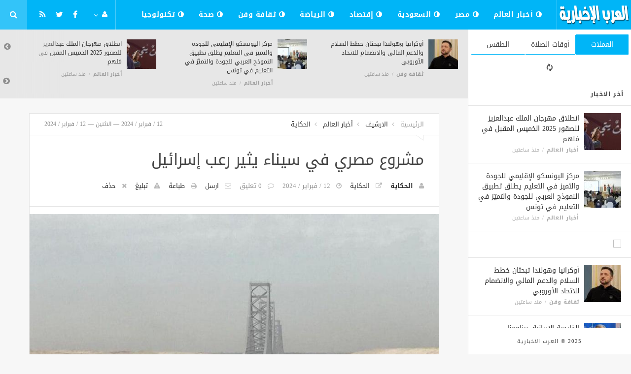

--- FILE ---
content_type: text/html; charset=UTF-8
request_url: https://news.el-3rb.com/world/5812.html
body_size: 9210
content:
<!doctype html><html xmlns="http://www.w3.org/1999/xhtml" xml:lang="ar" lang="ar" class="no-js"><head><title>مشروع
      مصري
      في
      سيناء
      يثير
      رعب
      إسرائيل</title><meta http-equiv="content-language" content="ar"><meta http-equiv="content-type" content="text/html; charset=UTF-8" /><meta name="generator" content="Www.Mubashier.Com [1.7.89]" /><meta name="viewport" content="width=device-width, initial-scale=1.0"/><meta name="copyright" content="العرب الاخبارية" /><!--[if IE]><meta http-equiv="X-UA-Compatible" content="IE=100" /><![endif]--><link rel="canonical" href="https://news.el-3rb.com/world/5812.html" hreflang="ar"/><meta property="og:locale" content="ar"/><meta property="og:title" content="مشروع
      مصري
      في
      سيناء
      يثير
      رعب
      إسرائيل"/><meta property="og:image" content="https://news.el-3rb.com/temp/resized/medium_2024-02-12-a45864b8f4.jpg"/><meta property="og:site_name" content="العرب الاخبارية"/><meta property="og:description" content="كشفت مواقع عبرية عن قلق إسرائيلي بسبب مشروع إحياء خط سكة حديد العريش والمزمع البدء في تشغيله مع كوبري سكك حديد القنطرة والذي يعبر قناة السويس باتجاه سيناء. وكشفت مواقع عبرية عن قلق أمني إسرائيلي من المشروع المصري والذي من المقرر أن يربط ميناء بورفؤاد في سيناء وميناء العريش بباقي الجمهورية كما من المقرر أن يمتد إلى ميناء طابا في وسط سيناء. "/><meta property="og:url" content="https://news.el-3rb.com/world/5812.html"/><meta property="og:type" content="article"/><meta property="article:author" content="http://www.facebook.com/MubashierPage"/><meta property="article:publisher" content="http://www.facebook.com/MubashierPage"/><meta property="article:section" content="أخبار العالم"/><meta property="article:published_time" content="2024-02-12T18:37:20+02:00"/><meta property="og:updated_time" content="2024-02-12T18:37:20+02:00"/><meta property="article:modified_time" content="2024-02-12T18:37:20+02:00"/><meta property="twitter:card" content="summary_large_image"/><meta property="twitter:description" content="كشفت مواقع عبرية عن قلق إسرائيلي بسبب مشروع إحياء خط سكة حديد العريش والمزمع البدء في تشغيله مع كوبري سكك حديد القنطرة والذي يعبر قناة السويس باتجاه سيناء. وكشفت مواقع عبرية عن قلق أمني إسرائيلي من المشروع المصري والذي من المقرر أن يربط ميناء بورفؤاد في سيناء وميناء العريش بباقي الجمهورية كما من المقرر أن يمتد إلى ميناء طابا في وسط سيناء. "/><meta property="twitter:title" content="مشروع
      مصري
      في
      سيناء
      يثير
      رعب
      إسرائيل"/><meta property="twitter:site" content="@Mubashiercms"/><meta property="twitter:domain" content="العرب الاخبارية"/><meta property="twitter:creator" content="@Mubashiercms"/><meta property="twitter:image:src" content="https://news.el-3rb.com/temp/resized/medium_2024-02-12-a45864b8f4.jpg"/><meta name="description" itemprop="description" content="كشفت مواقع عبرية عن قلق إسرائيلي بسبب مشروع إحياء خط سكة حديد العريش والمزمع البدء في تشغيله مع كوبري سكك حديد القنطرة والذي يعبر قناة السويس باتجاه سيناء. وكشفت مواقع عبرية عن قلق أمني إسرائيلي من المشروع المصري والذي من المقرر أن يربط ميناء بورفؤاد في سيناء وميناء العريش بباقي الجمهورية كما من المقرر أن يمتد إلى ميناء طابا في وسط سيناء. "/><meta name="keywords" itemprop="keywords" content=""/><script type="bf068ee64e4061a5bff30a99-text/javascript">var site_url = '';var return_url = '%2Fworld%2F5812.html';var logged = false;var site_filetypes = /(\.|\/)(mp4|m4v|mov|wmv|flv|wma|m4a|mp3|wav|mpeg|flv|gif|jpg|jpg|png|bmp|swf|bz|bz2|zip|rar|sql|txt|pdf|pdf|doc|docx|dotx)$/i;var site_maxfilesize = 20971520;</script><script src="//code.jquery.com/jquery-1.11.3.min.js" type="bf068ee64e4061a5bff30a99-text/javascript"></script><script src="//code.jquery.com/jquery-migrate-1.2.1.min.js" type="bf068ee64e4061a5bff30a99-text/javascript"></script><link href="//maxcdn.bootstrapcdn.com/font-awesome/4.5.0/css/font-awesome.min.css" rel="stylesheet" crossorigin="anonymous"><link href='/temp/assets/f=/themes/jmagz/assets/style.css,/themes/jmagz/assets/addons.css,/themes/jmagz/assets/public/css/chosen/chosen.css,/themes/jmagz/assets/public/css/responsive.css,/themes/jmagz/assets/public/css/jquery.jscrollpane.css,/themes/jmagz/assets/public/css/magnific-popup.css,/themes/jmagz/assets/public/js/owl-carousel/owl.carousel.css' rel='stylesheet' media='all' type='text/css' />
<script src='/themes/jmagz/assets/public/js/zeroclipboard/ZeroClipboard.min.js' type="bf068ee64e4061a5bff30a99-text/javascript"></script>
<link href='/temp/assets/f=/themes/jmagz/assets/public/css/style-blue.css' rel='stylesheet' media='all' type='text/css' />
<style type='text/css'>
#navbar, .header-style-1 .logo,.top-search [name="query"] {height: 60px;}

header ul.menu > li > a, .top-socials li,
.top-search-toggle, .top-search [name="query"] {
    line-height: 60px;
}

#main { background-position: center center; }

    @media only screen and (min-width : 320px) and (max-width : 1024px) {
        body > header:after { content: ""; display: block; position: relative; height: 60px; width: 100%; }
        #navbar { position: fixed; z-index: 14; }
    }
    @media only screen and (min-width : 320px) and (max-width : 1024px) {
        .mobile-toggle, #navbar, .header-style-1 .logo, .top-search [name="s"] {
            height: 60px;
            line-height: 60px;
        }
    }

</style><link href="//fonts.googleapis.com/earlyaccess/droidarabickufi.css" rel="stylesheet" type="text/css" /><style type='text/css'>body {font-family: "Droid Arabic Kufi";}</style><script type="bf068ee64e4061a5bff30a99-text/javascript">/* <![CDATA[ */
 var jmagzoption = {"ajaxurl":"\/ajax.html","copyclipboard":"\u062a\u0645 \u0627\u0644\u0646\u0633\u062e","shareto":"\u0625\u0646\u0634\u0631 \u0627\u0644\u0649","gacode":"","usezoom":1,"ismobile":"","commentscript":"","fbapps":"","isie":"","postid":"0","isblog":""}; 
 /* ]]> */
</script><div id="fb-root"></div><link rel="shortcut icon" href="/favicon.ico"/></head><body class=""><nav id="mobile-menu" role="navigation"><section class="mobile-menu-container"><section class="mobile-search"><form method="get" class="search-form" action="/search.html"><input type="text" autocomplete="off" name="query" placeholder="هل تيحث عن شىء؟"><input type="hidden" name="form" value="search" /><button type="submit" name="button"><i data-loading="fa fa-spinner fa-spin" data-normal="fa fa-search" class="fa fa-search"></i></button></form></section><ul id="menu-mobile-menu" class=""><li class="toplogin"><a href="/login.html?return=%2Fworld%2F5812.html">تسجيل دخول</a></li><li><a href="/register.html?return=%2Fworld%2F5812.html">حساب جديد</a></li><li class="menu-item    bgnav"><a href="/world" class=""><i class="fa fa-adjust"></i> أخبار العالم</a></li><li class="menu-item    bgnav"><a href="/egypt" class=""><i class="fa fa-adjust"></i> مصر</a></li><li class="menu-item    bgnav"><a href="/saudi" class=""><i class="fa fa-adjust"></i> السعودية</a></li><li class="menu-item    bgnav"><a href="/economy" class=""><i class="fa fa-adjust"></i> إقتصاد</a></li><li class="menu-item    bgnav"><a href="/sport" class=""><i class="fa fa-adjust"></i> الرياضة</a></li><li class="menu-item    bgnav"><a href="/art" class=""><i class="fa fa-adjust"></i> ثقافة وفن</a></li><li class="menu-item    bgnav"><a href="/health" class=""><i class="fa fa-adjust"></i> صحة</a></li><li class="menu-item    bgnav"><a href="/technology" class=""><i class="fa fa-adjust"></i> تكنولوجيا</a></li></ul></section></nav><header class="header-style-1"><div id="navbar"><a href="#" class="mobile-toggle sidebar-toggle"><i class="fa fa-newspaper-o"></i></a><a href="https://news.el-3rb.com" class="logo"><img src="https://news.el-3rb.com/content/theme/logo.png" data-at2x="https://news.el-3rb.com/content/theme/logo.png" alt="العرب الاخبارية" style="width: 150px;height: 60px;"></a><a href="https://news.el-3rb.com" class="mobile-logo"><img src="https://news.el-3rb.com/content/theme/logo.png" data-at2x="https://news.el-3rb.com/content/theme/logo.png" alt="العرب الاخبارية" style="width: 150px;height: 60px;"></a><nav class="main-nav"><ul class="menu"><li class="menu-item    bgnav"><a href="/world" class=""><i class="fa fa-adjust"></i> أخبار العالم</a></li><li class="menu-item    bgnav"><a href="/egypt" class=""><i class="fa fa-adjust"></i> مصر</a></li><li class="menu-item    bgnav"><a href="/saudi" class=""><i class="fa fa-adjust"></i> السعودية</a></li><li class="menu-item    bgnav"><a href="/economy" class=""><i class="fa fa-adjust"></i> إقتصاد</a></li><li class="menu-item    bgnav"><a href="/sport" class=""><i class="fa fa-adjust"></i> الرياضة</a></li><li class="menu-item    bgnav"><a href="/art" class=""><i class="fa fa-adjust"></i> ثقافة وفن</a></li><li class="menu-item    bgnav"><a href="/health" class=""><i class="fa fa-adjust"></i> صحة</a></li><li class="menu-item    bgnav"><a href="/technology" class=""><i class="fa fa-adjust"></i> تكنولوجيا</a></li></ul><div class="right-nav"><ul class="right-menu menu"><li><a href="#"><i class="fa fa-user"></i></a><ul><li class="toplogin"><a href="/login.html?return=%2Fworld%2F5812.html">تسجيل دخول</a></li><li><a href="/register.html?return=%2Fworld%2F5812.html">حساب جديد</a></li></ul></li></ul><ul class="top-socials"><li><a target='_blank' href="https://fb.me/MubashierPage"><i class='fa fa-facebook'></i></a></li><li><a target='_blank' href="https://twitter.com/Mubashiercms"><i class='fa fa-twitter'></i></a></li><li><a target='_blank' href="/feed_factory"><i class='fa fa-rss'></i></a></li></ul><!-- /.top-socials --><div class="top-search no-active"><a href="#" class="top-search-toggle"><i class="fa fa-search"></i></a><form method="get" class="search-form" action="/search.html"><input type="text" autocomplete="off" name="query" placeholder="هل تبحث عن شيء؟"><input type="hidden" name="form" value="search" /><button type="submit" name="button"><i data-loading="fa fa-spinner fa-spin" data-normal="fa fa-search" class="fa fa-search"></i></button></form><div class="search-result"><div class="search-result-wrapper"></div><div class="search-noresult">لا توجد نتائج</div><div class="search-all-button">مزيد من النتائج</div></div></div></div><!-- /.right-nav --></nav><a href="#" class="mobile-toggle menu-toggle"><i class="fa fa-navicon"></i></a></div></header><aside id="sidebar"><section class="sidebar-posts"><div class="sidebar-widget"><ul class="nav nav-tabs nav-justified" role="tablist"><li role="presentation" class="active"><a href="#" data-src="/outside.php?case=currency" aria-controls="home" role="tab" data-toggle="tabajax" data-target="#outside-currency">العملات</a></li><li role="presentation" ><a href="#" data-src="/outside.php?case=praytime" aria-controls="home" role="tab" data-toggle="tabajax" data-target="#outside-praytime">أوقات الصلاة</a></li><li role="presentation" ><a href="#" data-src="/outside.php?case=weather" aria-controls="home" role="tab" data-toggle="tabajax" data-target="#outside-weather">الطقس</a></li></ul><div class="tab-content"><div role="tabpanel" class="tab-pane active" id="outside-currency"><i class="fa fa-refresh fa-spin"></i></div><div role="tabpanel" class="tab-pane " id="outside-praytime"><i class="fa fa-refresh fa-spin"></i></div><div role="tabpanel" class="tab-pane " id="outside-weather"><i class="fa fa-refresh fa-spin"></i></div></div></div><div class="sidebar-post-wrapper"><h2 class="sidebar-heading">أخر الاخبار</h2><div class='sidebar-post-item clearfix ' data-id=''><figure class="thumb "><a href="/world/18379.html" class="ajax"><img class='lazyOwl unveil' src='https://news.el-3rb.com/temp/thumb/75x75_uploads,2025,12,23,1442212f0b.jpg' data-src='https://news.el-3rb.com/temp/thumb/75x75_uploads,2025,12,23,1442212f0b.jpg' alt='انطلاق مهرجان الملك عبدالعزيز للصقور 2025 الخميس المقبل في مَلهم'></a></figure><div class='content'><h3 class='post-title'><a class='ajax' href='/world/18379.html'>انطلاق مهرجان الملك عبدالعزيز للصقور 2025 الخميس المقبل في مَلهم</a></h3><footer class='post-meta'><span class='post-category'><a href='/world' rel='category'>أخبار العالم</a></span><time datetime="2025-12-23 01:41:10" class="post-date">منذ ساعتين</time></footer></div></div><div class='sidebar-post-item clearfix ' data-id=''><figure class="thumb "><a href="/world/18378.html" class="ajax"><img class='lazyOwl unveil' src='https://news.el-3rb.com/temp/thumb/75x75_uploads,2025,12,23,1afcdab293.jpg' data-src='https://news.el-3rb.com/temp/thumb/75x75_uploads,2025,12,23,1afcdab293.jpg' alt='مركز اليونسكو الإقليمي للجودة والتميز في التعليم يطلق تطبيق النموذج العربي للجودة والتميّز في التعليم في تونس'></a></figure><div class='content'><h3 class='post-title'><a class='ajax' href='/world/18378.html'>مركز اليونسكو الإقليمي للجودة والتميز في التعليم يطلق تطبيق النموذج العربي للجودة والتميّز في التعليم في تونس</a></h3><footer class='post-meta'><span class='post-category'><a href='/world' rel='category'>أخبار العالم</a></span><time datetime="2025-12-23 01:41:08" class="post-date">منذ ساعتين</time></footer></div></div><div class="sidebar-post-item sidebar-promotion clearfix"><div data-id="3" class="ad-code ad-300x250 no-js "><a href="http://mubashier.com" target="_blank"><img src="http://mubashier.com/ads/300x250.png" /></a></div></div><div class='sidebar-post-item clearfix ' data-id=''><figure class="thumb "><a href="/art/18377.html" class="ajax"><img class='lazyOwl unveil' src='https://news.el-3rb.com/temp/thumb/75x75_uploads,2025,12,23,2c04ba8abd.jpg' data-src='https://news.el-3rb.com/temp/thumb/75x75_uploads,2025,12,23,2c04ba8abd.jpg' alt='أوكرانيا وهولندا تبحثان خطط السلام والدعم المالي والانضمام للاتحاد الأوروبي'></a></figure><div class='content'><h3 class='post-title'><a class='ajax' href='/art/18377.html'>أوكرانيا وهولندا تبحثان خطط السلام والدعم المالي والانضمام للاتحاد الأوروبي</a></h3><footer class='post-meta'><span class='post-category'><a href='/art' rel='category'>ثقافة وفن</a></span><time datetime="2025-12-23 01:39:21" class="post-date">منذ ساعتين</time></footer></div></div><div class='sidebar-post-item clearfix ' data-id=''><figure class="thumb "><a href="/art/18376.html" class="ajax"><img class='lazyOwl unveil' src='https://news.el-3rb.com/temp/thumb/75x75_uploads,2025,12,23,a979d3809b.jpg' data-src='https://news.el-3rb.com/temp/thumb/75x75_uploads,2025,12,23,a979d3809b.jpg' alt='الخارجية الإيرانية: برنامجنا الصاروخى ليس موضوعًا للتفاوض'></a></figure><div class='content'><h3 class='post-title'><a class='ajax' href='/art/18376.html'>الخارجية الإيرانية: برنامجنا الصاروخى ليس موضوعًا للتفاوض</a></h3><footer class='post-meta'><span class='post-category'><a href='/art' rel='category'>ثقافة وفن</a></span><time datetime="2025-12-23 01:39:19" class="post-date">منذ ساعتين</time></footer></div></div><div class='sidebar-post-item clearfix ' data-id=''><figure class="thumb "><a href="/world/18375.html" class="ajax"><img class='lazyOwl unveil' src='https://news.el-3rb.com/temp/thumb/75x75_uploads,2025,12,23,768ac06e91.jpg' data-src='https://news.el-3rb.com/temp/thumb/75x75_uploads,2025,12,23,768ac06e91.jpg' alt='الأمم المتحدة تجدد إدانتها للهجمات على حفظة السلام جنوب كردفان بالسودان'></a></figure><div class='content'><h3 class='post-title'><a class='ajax' href='/world/18375.html'>الأمم المتحدة تجدد إدانتها للهجمات على حفظة السلام جنوب كردفان بالسودان</a></h3><footer class='post-meta'><span class='post-category'><a href='/world' rel='category'>أخبار العالم</a></span><time datetime="2025-12-23 01:39:16" class="post-date">منذ ساعتين</time></footer></div></div><div class='sidebar-post-item clearfix ' data-id=''><figure class="thumb "><a href="/world/18374.html" class="ajax"><img class='lazyOwl unveil' src='https://news.el-3rb.com/temp/thumb/75x75_uploads,2025,12,23,cc89c8e8ea.jpg' data-src='https://news.el-3rb.com/temp/thumb/75x75_uploads,2025,12,23,cc89c8e8ea.jpg' alt='قوات الاحتلال الإسرائيلي تتوغل مجددا في ريف القنيطرة جنوبي سوريا'></a></figure><div class='content'><h3 class='post-title'><a class='ajax' href='/world/18374.html'>قوات الاحتلال الإسرائيلي تتوغل مجددا في ريف القنيطرة جنوبي سوريا</a></h3><footer class='post-meta'><span class='post-category'><a href='/world' rel='category'>أخبار العالم</a></span><time datetime="2025-12-23 01:39:14" class="post-date">منذ ساعتين</time></footer></div></div><div class='sidebar-post-item clearfix ' data-id=''><figure class="thumb "><a href="/art/18373.html" class="ajax"><img class='lazyOwl unveil' src='https://news.el-3rb.com/temp/thumb/75x75_uploads,2025,12,23,4a1b7dd5e6.jpg' data-src='https://news.el-3rb.com/temp/thumb/75x75_uploads,2025,12,23,4a1b7dd5e6.jpg' alt='واحة عبدالرحمن'></a></figure><div class='content'><h3 class='post-title'><a class='ajax' href='/art/18373.html'>واحة عبدالرحمن</a></h3><footer class='post-meta'><span class='post-category'><a href='/art' rel='category'>ثقافة وفن</a></span><time datetime="2025-12-23 00:51:12" class="post-date">منذ  3  ساعات</time></footer></div></div><div class='sidebar-post-item clearfix ' data-id=''><figure class="thumb "><a href="/art/18372.html" class="ajax"><img class='lazyOwl unveil' src='https://news.el-3rb.com/temp/thumb/75x75_uploads,2025,12,23,8f2d4e0b03.jpg' data-src='https://news.el-3rb.com/temp/thumb/75x75_uploads,2025,12,23,8f2d4e0b03.jpg' alt='مدني المدينة قلب يحتفي بالقرآن ويكرم الإنسان'></a></figure><div class='content'><h3 class='post-title'><a class='ajax' href='/art/18372.html'>مدني المدينة قلب يحتفي بالقرآن ويكرم الإنسان</a></h3><footer class='post-meta'><span class='post-category'><a href='/art' rel='category'>ثقافة وفن</a></span><time datetime="2025-12-23 00:51:11" class="post-date">منذ  3  ساعات</time></footer></div></div><div class='sidebar-post-item clearfix ' data-id=''><figure class="thumb "><a href="/art/18371.html" class="ajax"><img class='lazyOwl unveil' src='https://news.el-3rb.com/temp/thumb/75x75_uploads,2025,12,23,e36fc70284.jpg' data-src='https://news.el-3rb.com/temp/thumb/75x75_uploads,2025,12,23,e36fc70284.jpg' alt='نحن في زمن المهارات... مع الشهادة'></a></figure><div class='content'><h3 class='post-title'><a class='ajax' href='/art/18371.html'>نحن في زمن المهارات... مع الشهادة</a></h3><footer class='post-meta'><span class='post-category'><a href='/art' rel='category'>ثقافة وفن</a></span><time datetime="2025-12-23 00:51:10" class="post-date">منذ  3  ساعات</time></footer></div></div><div class='sidebar-post-item clearfix ' data-id=''><figure class="thumb "><a href="/art/18370.html" class="ajax"><img class='lazyOwl unveil' src='https://news.el-3rb.com/temp/thumb/75x75_uploads,2025,12,23,17a2ac1196.jpg' data-src='https://news.el-3rb.com/temp/thumb/75x75_uploads,2025,12,23,17a2ac1196.jpg' alt='لن تنضج حتى يهدم أمام عينك كل ما كنت تؤمن به'></a></figure><div class='content'><h3 class='post-title'><a class='ajax' href='/art/18370.html'>لن تنضج حتى يهدم أمام عينك كل ما كنت تؤمن به</a></h3><footer class='post-meta'><span class='post-category'><a href='/art' rel='category'>ثقافة وفن</a></span><time datetime="2025-12-23 00:51:08" class="post-date">منذ  3  ساعات</time></footer></div></div></div><div class="sidebar-loadmore-wrapper"><div class="sidebar-loadmore btn btn-small btn-default" data-cats="" data-period="0" data-order="1" data-page="1" data-end="نهاية الحتوى" data-loading="جارى التحميل ..." data-loadmore="عرض المزيد"><i class="btn-icon fa fa-refresh"></i><strong>عرض المزيد</strong></div></div></section><div class="sidebar-footer"><footer class="bottom"><p class="copyright">2025 &copy; العرب الاخبارية</p></footer></div></aside><div id="main"><section class="breakingnews"><div class="breakingnews-carousel"><div class='breakingnews-item clearfix ' data-id=''><figure class="thumb "><a href="/world/18379.html" class="ajax"><img class='lazyOwl unveil' src='https://news.el-3rb.com/temp/thumb/75x75_uploads,2025,12,23,1442212f0b.jpg' data-src='https://news.el-3rb.com/temp/thumb/75x75_uploads,2025,12,23,1442212f0b.jpg' alt='انطلاق مهرجان الملك عبدالعزيز للصقور 2025 الخميس المقبل في مَلهم'></a></figure><div class='content'><h3 class='post-title'><a class='ajax' href='/world/18379.html'>انطلاق مهرجان الملك عبدالعزيز للصقور 2025 الخميس المقبل في مَلهم</a></h3><footer class='post-meta'><span class='post-category'><a href='/world' rel='category'>أخبار العالم</a></span><time datetime="2025-12-23 01:41:10" class="post-date">منذ ساعتين</time></footer></div></div><div class='breakingnews-item clearfix ' data-id=''><figure class="thumb "><a href="/world/18378.html" class="ajax"><img class='lazyOwl unveil' src='https://news.el-3rb.com/temp/thumb/75x75_uploads,2025,12,23,1afcdab293.jpg' data-src='https://news.el-3rb.com/temp/thumb/75x75_uploads,2025,12,23,1afcdab293.jpg' alt='مركز اليونسكو الإقليمي للجودة والتميز في التعليم يطلق تطبيق النموذج العربي للجودة والتميّز في التعليم في تونس'></a></figure><div class='content'><h3 class='post-title'><a class='ajax' href='/world/18378.html'>مركز اليونسكو الإقليمي للجودة والتميز في التعليم يطلق تطبيق النموذج العربي للجودة والتميّز في التعليم في تونس</a></h3><footer class='post-meta'><span class='post-category'><a href='/world' rel='category'>أخبار العالم</a></span><time datetime="2025-12-23 01:41:08" class="post-date">منذ ساعتين</time></footer></div></div><div class='breakingnews-item clearfix ' data-id=''><figure class="thumb "><a href="/art/18377.html" class="ajax"><img class='lazyOwl unveil' src='https://news.el-3rb.com/temp/thumb/75x75_uploads,2025,12,23,2c04ba8abd.jpg' data-src='https://news.el-3rb.com/temp/thumb/75x75_uploads,2025,12,23,2c04ba8abd.jpg' alt='أوكرانيا وهولندا تبحثان خطط السلام والدعم المالي والانضمام للاتحاد الأوروبي'></a></figure><div class='content'><h3 class='post-title'><a class='ajax' href='/art/18377.html'>أوكرانيا وهولندا تبحثان خطط السلام والدعم المالي والانضمام للاتحاد الأوروبي</a></h3><footer class='post-meta'><span class='post-category'><a href='/art' rel='category'>ثقافة وفن</a></span><time datetime="2025-12-23 01:39:21" class="post-date">منذ ساعتين</time></footer></div></div><div class='breakingnews-item clearfix ' data-id=''><figure class="thumb "><a href="/art/18376.html" class="ajax"><img class='lazyOwl unveil' src='https://news.el-3rb.com/temp/thumb/75x75_uploads,2025,12,23,a979d3809b.jpg' data-src='https://news.el-3rb.com/temp/thumb/75x75_uploads,2025,12,23,a979d3809b.jpg' alt='الخارجية الإيرانية: برنامجنا الصاروخى ليس موضوعًا للتفاوض'></a></figure><div class='content'><h3 class='post-title'><a class='ajax' href='/art/18376.html'>الخارجية الإيرانية: برنامجنا الصاروخى ليس موضوعًا للتفاوض</a></h3><footer class='post-meta'><span class='post-category'><a href='/art' rel='category'>ثقافة وفن</a></span><time datetime="2025-12-23 01:39:19" class="post-date">منذ ساعتين</time></footer></div></div><div class='breakingnews-item clearfix ' data-id=''><figure class="thumb "><a href="/world/18375.html" class="ajax"><img class='lazyOwl unveil' src='https://news.el-3rb.com/temp/thumb/75x75_uploads,2025,12,23,768ac06e91.jpg' data-src='https://news.el-3rb.com/temp/thumb/75x75_uploads,2025,12,23,768ac06e91.jpg' alt='الأمم المتحدة تجدد إدانتها للهجمات على حفظة السلام جنوب كردفان بالسودان'></a></figure><div class='content'><h3 class='post-title'><a class='ajax' href='/world/18375.html'>الأمم المتحدة تجدد إدانتها للهجمات على حفظة السلام جنوب كردفان بالسودان</a></h3><footer class='post-meta'><span class='post-category'><a href='/world' rel='category'>أخبار العالم</a></span><time datetime="2025-12-23 01:39:16" class="post-date">منذ ساعتين</time></footer></div></div><div class='breakingnews-item clearfix ' data-id=''><figure class="thumb "><a href="/world/18374.html" class="ajax"><img class='lazyOwl unveil' src='https://news.el-3rb.com/temp/thumb/75x75_uploads,2025,12,23,cc89c8e8ea.jpg' data-src='https://news.el-3rb.com/temp/thumb/75x75_uploads,2025,12,23,cc89c8e8ea.jpg' alt='قوات الاحتلال الإسرائيلي تتوغل مجددا في ريف القنيطرة جنوبي سوريا'></a></figure><div class='content'><h3 class='post-title'><a class='ajax' href='/world/18374.html'>قوات الاحتلال الإسرائيلي تتوغل مجددا في ريف القنيطرة جنوبي سوريا</a></h3><footer class='post-meta'><span class='post-category'><a href='/world' rel='category'>أخبار العالم</a></span><time datetime="2025-12-23 01:39:14" class="post-date">منذ ساعتين</time></footer></div></div><div class='breakingnews-item clearfix ' data-id=''><figure class="thumb "><a href="/art/18373.html" class="ajax"><img class='lazyOwl unveil' src='https://news.el-3rb.com/temp/thumb/75x75_uploads,2025,12,23,4a1b7dd5e6.jpg' data-src='https://news.el-3rb.com/temp/thumb/75x75_uploads,2025,12,23,4a1b7dd5e6.jpg' alt='واحة عبدالرحمن'></a></figure><div class='content'><h3 class='post-title'><a class='ajax' href='/art/18373.html'>واحة عبدالرحمن</a></h3><footer class='post-meta'><span class='post-category'><a href='/art' rel='category'>ثقافة وفن</a></span><time datetime="2025-12-23 00:51:12" class="post-date">منذ  3  ساعات</time></footer></div></div><div class='breakingnews-item clearfix ' data-id=''><figure class="thumb "><a href="/art/18372.html" class="ajax"><img class='lazyOwl unveil' src='https://news.el-3rb.com/temp/thumb/75x75_uploads,2025,12,23,8f2d4e0b03.jpg' data-src='https://news.el-3rb.com/temp/thumb/75x75_uploads,2025,12,23,8f2d4e0b03.jpg' alt='مدني المدينة قلب يحتفي بالقرآن ويكرم الإنسان'></a></figure><div class='content'><h3 class='post-title'><a class='ajax' href='/art/18372.html'>مدني المدينة قلب يحتفي بالقرآن ويكرم الإنسان</a></h3><footer class='post-meta'><span class='post-category'><a href='/art' rel='category'>ثقافة وفن</a></span><time datetime="2025-12-23 00:51:11" class="post-date">منذ  3  ساعات</time></footer></div></div><div class='breakingnews-item clearfix ' data-id=''><figure class="thumb "><a href="/art/18371.html" class="ajax"><img class='lazyOwl unveil' src='https://news.el-3rb.com/temp/thumb/75x75_uploads,2025,12,23,e36fc70284.jpg' data-src='https://news.el-3rb.com/temp/thumb/75x75_uploads,2025,12,23,e36fc70284.jpg' alt='نحن في زمن المهارات... مع الشهادة'></a></figure><div class='content'><h3 class='post-title'><a class='ajax' href='/art/18371.html'>نحن في زمن المهارات... مع الشهادة</a></h3><footer class='post-meta'><span class='post-category'><a href='/art' rel='category'>ثقافة وفن</a></span><time datetime="2025-12-23 00:51:10" class="post-date">منذ  3  ساعات</time></footer></div></div><div class='breakingnews-item clearfix ' data-id=''><figure class="thumb "><a href="/art/18370.html" class="ajax"><img class='lazyOwl unveil' src='https://news.el-3rb.com/temp/thumb/75x75_uploads,2025,12,23,17a2ac1196.jpg' data-src='https://news.el-3rb.com/temp/thumb/75x75_uploads,2025,12,23,17a2ac1196.jpg' alt='لن تنضج حتى يهدم أمام عينك كل ما كنت تؤمن به'></a></figure><div class='content'><h3 class='post-title'><a class='ajax' href='/art/18370.html'>لن تنضج حتى يهدم أمام عينك كل ما كنت تؤمن به</a></h3><footer class='post-meta'><span class='post-category'><a href='/art' rel='category'>ثقافة وفن</a></span><time datetime="2025-12-23 00:51:08" class="post-date">منذ  3  ساعات</time></footer></div></div></div></section><div class="section-wrap"><div class="wrapper"><div id="content" class="container"><article class="post clearfix">
    
    <header class="post-header clearfix">
	<div class="post-top-meta clearfix">
		<div class="breadcrumb" prefix="v: http://rdf.data-vocabulary.org/#">
			<span class="breadcrumb-item home-breadcrumb" typeof="v:Breadcrumb">
				<a href='https://news.el-3rb.com' rel="v:url" property="v:title">الرئيسية</a>
			</span>
                            <span class="breadcrumb-item" typeof="v:Breadcrumb">
                    <a href='/archive.html?publishDateDay=12&publishDateMonth=02&publishDateYear=2024' rel="v:url" property="v:title"> الارشيف</a>
                </span>
                            <span class="breadcrumb-item" typeof="v:Breadcrumb">
                    <a href='/world' rel="v:url" property="v:title"> أخبار العالم</a>
                </span>
                            <span class="breadcrumb-item" typeof="v:Breadcrumb">
                    <a href='/sources/40/%D8%A7%D9%84%D8%AD%D9%83%D8%A7%D9%8A%D8%A9.html' rel="v:url" property="v:title"> الحكاية</a>
                </span>
            		</div>
		<div class="post-date">
			<time class="post-date" datetime="2024-02-12 18:37:20">
				12 / فبراير / 2024 — الاثنين — 12 / فبراير / 2024
			</time>
		</div>
	</div>
	<div class="post-header-container">
		<h1 class="post-title" itemprop="name">
			مشروع
      مصري
      في
      سيناء
      يثير
      رعب
      إسرائيل
		</h1>
		<div class="post-bottom-meta">
            				<span class="post-author">
					<a itemprop="author" href="/search.html?query=كاتب:الحكاية&form=search">الحكاية</a>
				</span>   
                                        <span class="post-source">
                    <a target="_blank" rel="nofollow" href="/world/5812.html?source=true">الحكاية</a>
                </span>
                            
			<time class="post-date" itemprop="dateCreated" datetime="2024-02-12 18:37:20">
				12 / فبراير / 2024
			</time>
			<span class="post-total-comment">
				<a href="#comments">0 تعليق</a>
			</span>
			<meta itemprop="interactionCount" content="UserComments:0"/>

			
            

			<span class="post-emailthis">
				<a onclick="if (!window.__cfRLUnblockHandlers) return false; popitup('/emailthis.html?id=5812','',700,600); return false;" href="/emailthis.html?id=5812" data-cf-modified-bf068ee64e4061a5bff30a99-="">ارسل</a>
			</span>
                            <span class="post-printit">
                    <a onclick="if (!window.__cfRLUnblockHandlers) return false; popitup('/printit.html?id=5812','',800,600); return false;" href="/printit.html?id=5812" data-cf-modified-bf068ee64e4061a5bff30a99-="">طباعة</a>
                </span>
            
            				<span class="post-report">
					<a onclick="if (!window.__cfRLUnblockHandlers) return false; popitup('/report/5812','',800,600); return false;" href="/report/5812" rel="nofollow" data-cf-modified-bf068ee64e4061a5bff30a99-="">تبليغ</a>
				</span>
            
            				<span class="post-remove">
					<a onclick="if (!window.__cfRLUnblockHandlers) return false; popitup('/removal_request/5812','',800,600); return false;" href="/removal_request/5812" rel="nofollow" data-cf-modified-bf068ee64e4061a5bff30a99-="">حذف</a>
				</span>
            
            		</div>
	</div>
</header> 
    
        	<figure class='featured featured-image gallery'>
    		<a href="https://news.el-3rb.com/content/uploads/2024/02/12/a45864b8f4.jpg">
                <img itemprop='image' src='https://news.el-3rb.com/temp/thumb/900x450_uploads,2024,02,12,a45864b8f4.jpg' alt='مشروع
      مصري
      في
      سيناء
      يثير
      رعب
      إسرائيل'>
            </a>
    		<p class='wp-caption-text'>
    			مشروع
      مصري
      في
      سيناء
      يثير
      رعب
      إسرائيل
    		</p>
    	</figure>
    
    <section class="article-sharer section container clearfix">
	<div class="socials-share">
				<a target="_blank" data-shareto="Facebook" href="https://www.facebook.com/sharer/sharer.php?u=https%3A%2F%2Fnews.el-3rb.com%2Fworld%2F5812.html" class="social-share share-facebook">
		<i class="fa fa-facebook"></i><span class="share-text">إنشر  على الفيسبوك</span>
		</a>
		<a target="_blank" data-shareto="Twitter" href="https://twitter.com/intent/tweet?via=Mubashiercms&text=%D9%85%D8%B4%D8%B1%D9%88%D8%B9%0A++++++%D9%85%D8%B5%D8%B1%D9%8A%0A++++++%D9%81%D9%8A%0A++++++%D8%B3%D9%8A%D9%86%D8%A7%D8%A1%0A++++++%D9%8A%D8%AB%D9%8A%D8%B1%0A++++++%D8%B1%D8%B9%D8%A8%0A++++++%D8%A5%D8%B3%D8%B1%D8%A7%D8%A6%D9%8A%D9%84&url=https%3A%2F%2Fnews.el-3rb.com%2Fworld%2F5812.html" class="social-share share-twitter">
		<i class="fa fa-twitter"></i><span class="share-text">إنشر على تويتر</span>
		</a>
		<a target="_blank" data-shareto="Google" href="https://plus.google.com/share?url=https%3A%2F%2Fnews.el-3rb.com%2Fworld%2F5812.html" class="social-share share-google-plus">
		<i class="fa fa-google-plus"></i>
		</a>
        			<a target="_blank" data-shareto="Pinterest" href="https://pinterest.com/pin/create/button/?url=https%3A%2F%2Fnews.el-3rb.com%2Fworld%2F5812.html&amp;media=https%3A%2F%2Fnews.el-3rb.com%2Fcontent%2Fuploads%2F2024%2F02%2F12%2Fa45864b8f4.jpg&amp;description="
			class="social-share share-pinterest">
			<i class="fa fa-pinterest"></i>
			</a>
        		<a target="_blank" data-shareto="Linked In" href="http://www.linkedin.com/shareArticle?mini=true&amp;url=https%3A%2F%2Fnews.el-3rb.com%2Fworld%2F5812.html&amp;title=&amp;summary=%D9%85%D8%B4%D8%B1%D9%88%D8%B9%0A++++++%D9%85%D8%B5%D8%B1%D9%8A%0A++++++%D9%81%D9%8A%0A++++++%D8%B3%D9%8A%D9%86%D8%A7%D8%A1%0A++++++%D9%8A%D8%AB%D9%8A%D8%B1%0A++++++%D8%B1%D8%B9%D8%A8%0A++++++%D8%A5%D8%B3%D8%B1%D8%A7%D8%A6%D9%8A%D9%84"
		class="social-share share-linkedin">
		<i class="fa fa-linkedin"></i>
		</a>
	</div>
    </section>
<div class="dummy-share-block">
</div> 

	<section class="article-content">
		            <aside class="aside-post">
    			<h6 class="aside-heading">
    				إقرأ ايضا
    			</h6>
    			<div class="aside-post-list">
                        				    <a href="/world/18359.html" class="post-title">ضمن مسارات برنامج «شتاء السعودية».. انطلاق رحلة وزير السياحة على مسار الشمال السياحي</a>
                        				    <a href="/world/18360.html" class="post-title">«الإحصاء»: تكاليف البناء في المملكة تسجل ارتفاعا بنسبة 1.0 %</a>
                        				    <a href="/world/18361.html" class="post-title">شباب المملكة يتربعون على قمة مسابقة »WAICY« للذكاء الاصطناعي</a>
                        				    <a href="/world/18374.html" class="post-title">قوات الاحتلال الإسرائيلي تتوغل مجددا في ريف القنيطرة جنوبي سوريا</a>
                        				    <a href="/world/18375.html" class="post-title">الأمم المتحدة تجدد إدانتها للهجمات على حفظة السلام جنوب كردفان بالسودان</a>
                        			</div>
    		</aside>
        		
        <div> <p> كشفت مواقع عبرية عن قلق إسرائيلي بسبب مشروع إحياء خط سكة حديد العريش والمزمع البدء في تشغيله مع كوبري سكك حديد القنطرة والذي يعبر قناة السويس باتجاه سيناء. </p> <p> وكشفت مواقع عبرية عن قلق أمني إسرائيلي من المشروع المصري والذي من المقرر أن يربط ميناء بورفؤاد في سيناء وميناء العريش بباقي الجمهورية كما من المقرر أن يمتد إلى ميناء طابا في وسط سيناء. </p> <p> وقالت إن مشروعات النقل العملاقة في سيناء من شأنها تعزيز دور القوات المسلحة في المنطقة وزيادة قدرتها على التحرك السريع والانتقال من أي مكان في مصر إلى سيناء بسهولة عبر الأنفاق الجديدة التي تم تدشينها أو خط السكك الحديدية الجديد. </p> <p> وكانت وزارة النقل قد نشرت عبرت صفحتها على فيسبوك صورة لكوبري الفردان وهو في المراحل النهائية للتشغيل والذي يعبر قناة السويس عند الكيلو 68 ليصل إلى محطة بئر العبد والتي تم تجديدها كمرحلة أولى قبل أن يتم ربط خط السكك الحديدية بميناء بورفؤاد وميناء العريش وربطهما بشبكة السكك الحديدية على مستوى الجمهورية. </p> <p> وأكد خبراء في النقل أن المشروع من المقرر أن يشمل عدداً من المحطات الأخرى في سيناء وصولاً إلى مدينة طابا على والتي تطل على خليج العقبة بطول 500 كيلومتر. </p> </div> 
        
        
				<div id="end-content">
		</div>
	</section>
    
    


  
	<section class="prevnext-post">
                 
    		<a href="/world/17724.html" class="post next-post">
    		<span class="caption">التالى</span>
    		<h3 class="post-title">رسميًا | وزارة التعليم تُعلن عن موعد &quot;إجازة المدارس&quot; في عيد الفطر</h3>
    		</a>
        	</section>
	<section id="related-post" class="post-three-columns post-columns section">
		<div class="row clearfix">
			<div class="col-md-12 section-heading-wrapper">
				<h3 class="section-heading">
					أخبار
					<strong>
						ذات صلة
					</strong>
				</h3>
			</div>
		</div>
		<div class="row clearfix relatedfix">
			                <div class="col-md-4">
    				<article class="post-list"><figure class="thumb half-thumb "><a href="/health/18309.html" class=""><img class='lazyOwl unveil' src='https://news.el-3rb.com/temp/thumb/450x225_uploads,2025,12,22,f2c0df156c.jpg' data-src='https://news.el-3rb.com/temp/thumb/450x225_uploads,2025,12,22,f2c0df156c.jpg' alt='تحذيرات
      عالمية
      من
      &quot;الإنفلونزا
      الخارقة&quot;..
      إصاباتها
      &quot;تتضاعف&quot;
      حول
      العالم'></a></figure><header class="content"><h1 class="post-title"><a href="/health/18309.html">تحذيرات
      عالمية
      من
      &quot;الإنفلونزا
      الخارقة&quot;..
      إصاباتها
      &quot;تتضاعف&quot;
      حول
      العالم</a></h1><div class="post-meta"><span class='post-category'><a href='/health' rel='category'>صحة</a></span><time datetime="2025-12-22" class="post-date">منذ  10  ساعات</time></div></header></article>                       
    			</div>
                                     
			                <div class="col-md-4">
    				<article class="post-list"><figure class="thumb half-thumb "><a href="/sport/18215.html" class=""><img class='lazyOwl unveil' src='https://news.el-3rb.com/temp/thumb/450x225_uploads,2025,12,21,fcc18f2a18.jpg' data-src='https://news.el-3rb.com/temp/thumb/450x225_uploads,2025,12,21,fcc18f2a18.jpg' alt='كأس
      الأمم
      الأفريقية
      2025..
      &quot;ملف
      خاص
      بجدول
      المباريات
      والمواعيد&quot;'></a></figure><header class="content"><h1 class="post-title"><a href="/sport/18215.html">كأس
      الأمم
      الأفريقية
      2025..
      &quot;ملف
      خاص
      بجدول
      المباريات
      والمواعيد&quot;</a></h1><div class="post-meta"><span class='post-category'><a href='/sport' rel='category'>الرياضة</a></span><time datetime="2025-12-21" class="post-date">يوم امس</time></div></header></article>                       
    			</div>
                                     
			                <div class="col-md-4">
    				<article class="post-list"><figure class="thumb half-thumb "><a href="/health/18166.html" class=""><img class='lazyOwl unveil' src='https://news.el-3rb.com/temp/thumb/450x225_uploads,2025,12,20,4df4a75be2.jpg' data-src='https://news.el-3rb.com/temp/thumb/450x225_uploads,2025,12,20,4df4a75be2.jpg' alt='صدمة
      علمية..
      المواظبة
      على
      &quot;غسول
      الفم&quot;
      ترفع
      ضغط
      الدم'></a></figure><header class="content"><h1 class="post-title"><a href="/health/18166.html">صدمة
      علمية..
      المواظبة
      على
      &quot;غسول
      الفم&quot;
      ترفع
      ضغط
      الدم</a></h1><div class="post-meta"><span class='post-category'><a href='/health' rel='category'>صحة</a></span><time datetime="2025-12-20" class="post-date">منذ يومين</time></div></header></article>                       
    			</div>
                					</div>
					<div class="row clearfix relatedfix">                                        
                                     
			                <div class="col-md-4">
    				<article class="post-list"><figure class="thumb half-thumb "><a href="/sport/18159.html" class=""><img class='lazyOwl unveil' src='https://news.el-3rb.com/temp/thumb/450x225_uploads,2025,12,19,c859c2ef50.jpg' data-src='https://news.el-3rb.com/temp/thumb/450x225_uploads,2025,12,19,c859c2ef50.jpg' alt='حكايات
      كأس
      الأمم
      الأفريقية
      أمم
      إفريقيا..
      &quot;مفاجآت
      غيرت
      تاريخ
      البطولة&quot;'></a></figure><header class="content"><h1 class="post-title"><a href="/sport/18159.html">حكايات
      كأس
      الأمم
      الأفريقية
      أمم
      إفريقيا..
      &quot;مفاجآت
      غيرت
      تاريخ
      البطولة&quot;</a></h1><div class="post-meta"><span class='post-category'><a href='/sport' rel='category'>الرياضة</a></span><time datetime="2025-12-19" class="post-date">منذ  3  ايام</time></div></header></article>                       
    			</div>
                                     
			                <div class="col-md-4">
    				<article class="post-list"><figure class="thumb half-thumb "><a href="/sport/18081.html" class=""><img class='lazyOwl unveil' src='https://news.el-3rb.com/temp/thumb/450x225_uploads,2025,12,18,18863d2213.jpg' data-src='https://news.el-3rb.com/temp/thumb/450x225_uploads,2025,12,18,18863d2213.jpg' alt='عمر
      مرموش:
      أرغب
      في
      الفوز
      ببطولة
      إفريقيا
      و&quot;كأس
      العالم
      2026&quot;'></a></figure><header class="content"><h1 class="post-title"><a href="/sport/18081.html">عمر
      مرموش:
      أرغب
      في
      الفوز
      ببطولة
      إفريقيا
      و&quot;كأس
      العالم
      2026&quot;</a></h1><div class="post-meta"><span class='post-category'><a href='/sport' rel='category'>الرياضة</a></span><time datetime="2025-12-18" class="post-date">منذ  4  ايام</time></div></header></article>                       
    			</div>
                                     
			                <div class="col-md-4">
    				<article class="post-list"><figure class="thumb half-thumb "><a href="/sport/17974.html" class=""><img class='lazyOwl unveil' src='https://news.el-3rb.com/temp/thumb/450x225_uploads,2025,12,18,f055d99ad7.jpg' data-src='https://news.el-3rb.com/temp/thumb/450x225_uploads,2025,12,18,f055d99ad7.jpg' alt='حكاية
      الهيمنة
      المصرية
      على
      &quot;كأس
      الأمم
      الأفريقية&quot;..
      مسيرة
      تاريخية
      &quot;متخمة
      بالأرقام
      القياسية&quot;'></a></figure><header class="content"><h1 class="post-title"><a href="/sport/17974.html">حكاية
      الهيمنة
      المصرية
      على
      &quot;كأس
      الأمم
      الأفريقية&quot;..
      مسيرة
      تاريخية
      &quot;متخمة
      بالأرقام
      القياسية&quot;</a></h1><div class="post-meta"><span class='post-category'><a href='/sport' rel='category'>الرياضة</a></span><time datetime="2025-12-18" class="post-date">منذ  5  ايام</time></div></header></article>                       
    			</div>
                                     
					</div>
	</section>


	        <section id="comments" class="comment-wrapper section">
            <h3 class='comment-heading'>
                0 تعليق
            </h3>
            <ul class="nav nav-tabs" id="comments_tabs"><li class="active"><a href="#facebook">Facebook</a></li></ul><div class="tab-content"><div class="tab-pane active" id="facebook"><div class='fb-comments' data-href='https://news.el-3rb.com/world/5812.html' data-numposts='6' data-width='100%'></div></div></div>
        </section>
	
</article>
<!-- Side Ads -->
<div id="sidecontent-promotion" class="container">
</div>
</div><footer id="footer"><div id="footer-content" class="container clearfix"><aside class="col-md-5 column"><div class="footer-widget widget_text" id="text-2"><div class="textwidget"><h1><a href="" class="footer-logo"><img src="/content/theme/footer_logo.png" alt="العرب الاخبارية" data-pin-no-hover="true"></a></h1><p></p><br><div class="socials-widget"><a target='_blank' href="https://fb.me/MubashierPage"><i class='fa fa-facebook'></i></a><a target='_blank' href="https://twitter.com/Mubashiercms"><i class='fa fa-twitter'></i></a><a href="/feed_factory"><i class="fa fa-rss"></i></a></div></div></div></aside><aside class="col-md-12 footer-subscribe-form"><span>اشترك فى النشرة البريدية لتحصل على احدث الاخبار</span><form method="post" action="https://feedburner.google.com/fb/a/mailverify" target="popupwindow" onsubmit="if (!window.__cfRLUnblockHandlers) return false; window.open('http://feedburner.google.com/fb/a/mailverify?uri=mubashier/ETvF', 'popupwindow', 'scrollbars=yes,width=550,height=520');return true" data-cf-modified-bf068ee64e4061a5bff30a99-=""><div class="input-group form-group" style="margin-bottom:0;"><input type="email" name="email" class="form-control" placeholder="اكتب بريدك الالكترونى ..."><input type="hidden" value="mubashier/ETvF" name="uri"/><input type="hidden" name="loc" value="en_US"/><span class="input-group-btn"><input class="btn btn-primary" type="submit" value="إشترك"></span></div></form></aside></div><div class="footer-bottom container center"><nav class="footer-nav"><ul id="menu-footer-menu" class=""></ul></nav><p class="copyright">2025 &copy; <a target="_blank" title="قالب جلب الأخبار تلقائياً بواسطة Rss" href="http://mubashier.com"><img src="https://mubashier.com/logo/mini.png" title="قالب جلب الأخبار تلقائياً بواسطة Rss"></a></p></div><!-- /.footer-bottom --></footer></div><div class="ajax-overlay"><div id="postloader"></div></div></div></div><script src='/temp/assets/f=/themes/jmagz/assets/public/js/plugins.js,/themes/jmagz/assets/public/js/html5shiv.min.js,/themes/jmagz/assets/public/js/main.js' type="bf068ee64e4061a5bff30a99-text/javascript"></script>
<img width="1" height="1" src="/temp/stats/0.gif?id=5812&cat_id=2&source_id=40&timezone=Africa/Cairo&6949eeaba2844" border="0"/><script type="bf068ee64e4061a5bff30a99-text/javascript">$(function () { $("#comments_tabs a").click(function (e) {e.preventDefault();$(this).tab("show");}) });</script><script type="bf068ee64e4061a5bff30a99-text/javascript">(function(d){var js, id = 'facebook-jssdk'; if (d.getElementById(id)) {return;}js = d.createElement('script'); js.id = id; js.async = true;js.src = '//connect.facebook.net/ar_AR/all.js#appId=&xfbml=1';d.getElementsByTagName('head')[0].appendChild(js);}(document));</script>                <script type="bf068ee64e4061a5bff30a99-text/javascript">
                    InitAds = function() {
                        Ads = [];
                        $.each($('.ad-code'), function( index, value ) {
                            if($(value).hasClass('no-js')){
                                Ads.push($(value).data('id'));
                                $(value).removeClass('no-js');
                            }
                        });
                        if(Ads.length){
                            $.post(site_url + '/ajax.html?case=adviews',{'ads' : Ads});
                        }
                        $(document).on('click','.ad-code',function(){
                            $.post(site_url + '/ajax.html?case=adclicks',{'id' : $(this).data('id')});
                        });
                    };

                    $(window).load(function(){InitAds();});
                </script>
            <script src="/cdn-cgi/scripts/7d0fa10a/cloudflare-static/rocket-loader.min.js" data-cf-settings="bf068ee64e4061a5bff30a99-|49" defer></script><script defer src="https://static.cloudflareinsights.com/beacon.min.js/vcd15cbe7772f49c399c6a5babf22c1241717689176015" integrity="sha512-ZpsOmlRQV6y907TI0dKBHq9Md29nnaEIPlkf84rnaERnq6zvWvPUqr2ft8M1aS28oN72PdrCzSjY4U6VaAw1EQ==" data-cf-beacon='{"version":"2024.11.0","token":"469936ae991945aba41a84b976fab6d8","r":1,"server_timing":{"name":{"cfCacheStatus":true,"cfEdge":true,"cfExtPri":true,"cfL4":true,"cfOrigin":true,"cfSpeedBrain":true},"location_startswith":null}}' crossorigin="anonymous"></script>
</body></html><!-- Time:0.10796689987183 -->

--- FILE ---
content_type: text/css; charset=utf-8
request_url: https://news.el-3rb.com/temp/assets/f=/themes/jmagz/assets/style.css,/themes/jmagz/assets/addons.css,/themes/jmagz/assets/public/css/chosen/chosen.css,/themes/jmagz/assets/public/css/responsive.css,/themes/jmagz/assets/public/css/jquery.jscrollpane.css,/themes/jmagz/assets/public/css/magnific-popup.css,/themes/jmagz/assets/public/js/owl-carousel/owl.carousel.css
body_size: 26184
content:
html,body,div,span,applet,object,iframe,h1,h2,h3,h4,h5,h6,p,blockquote,pre,a,abbr,acronym,address,big,cite,code,del,dfn,em,img,ins,kbd,q,s,samp,small,strike,strong,sub,sup,tt,var,b,u,i,center,dl,dt,dd,ol,ul,li,fieldset,form,label,legend,table,caption,tbody,tfoot,thead,tr,th,td,article,aside,canvas,details,embed,figure,figcaption,footer,header,hgroup,menu,nav,output,ruby,section,summary,time,mark,audio,video{margin:0;padding:0;border:0;font-size:100%;font:inherit;vertical-align:baseline}article,aside,details,figcaption,figure,footer,header,hgroup,menu,nav,section{display:block}body{line-height:1}ol,ul{list-style:none}blockquote,q{quotes:none}blockquote:before,blockquote:after,q:before,q:after{content:'';content:none}table{border-collapse:collapse;border-spacing:0}*{-webkit-box-sizing:border-box;-moz-box-sizing:border-box;box-sizing:border-box}*:before,*:after{-webkit-box-sizing:border-box;-moz-box-sizing:border-box;box-sizing:border-box}a{color:#ef4135;text-decoration:none}a:hover,a:active,a:focus{outline:0}body{background:#f7f7f7;font:400 1em/1.46em tahoma,Arial,Helvetica,sans-serif;line-height:1.46em;text-rendering:optimizeLegibility}body,html{height:100%;margin:0}html{font-size:100%;-ms-text-size-adjust:100%;-webkit-text-size-adjust:100%}html,button,input,select,textarea{color:#474747;font:400 1em 'Open Sans',Arial,Helvetica,sans-serif}html{font-size:1em;line-height:1.4}::-moz-selection{color:#fff;background:#ef4135;text-shadow:none}::selection{color:#fff;background:#ef4135;text-shadow:none}hr{display:block;height:1px;border:0;border-top:1px solid #e5e5e5;margin:1.5em 0;padding:0}audio,canvas,img,video{vertical-align:middle}img{max-width:100%;-ms-interpolation-mode:bicubic;height:auto}figcaption{color:#949494;font-size:11px;text-align:left;margin:3px}fieldset{border:0;margin:0;padding:0}textarea{resize:vertical}h1,h2,h3,h4,h5,h6{color:#474747;font-weight:bold}h1{font-size:2em;margin:0.67em 0;line-height:1.25;letter-spacing:-0.02em}h2{font-size:1.5em;margin:0.83em 0;line-height:1.35}h3{font-size:1.17em;margin:1em
0;line-height:1.4}h4{font-size:1em;margin:1.33em 0;line-height:1.5}h5{font-size:0.83em;margin:1.67em 0;line-height:1.6}h6{font-size:0.67em;margin:2.33em 0}abbr[title]{border-bottom:1px dotted}b,strong{font-weight:bold}i,em{font-style:italic}blockquote{margin:1em
40px}dfn{font-style:italic}hr{-moz-box-sizing:content-box;box-sizing:content-box;height:0}mark{background:#efca56;padding:0
0.4em;color:#fff}p,pre{margin:1em
0}code,kbd,pre,samp{font-family:monospace,serif;_font-family:'courier new',monospace;font-size:0.9em;color:#7b7b7b;border:1px
solid #e5e5e5;padding:0.2em 0.5em}pre{white-space:pre;white-space:pre-wrap;word-wrap:break-word;border-right:4px solid #e5e5e5;padding:0.5em 1.5em 0.5em 1.5em}small{font-size:80%}sub,sup{font-size:75%;line-height:0;position:relative;vertical-align:baseline}sup{top:-0.5em}sub{bottom:-0.25em}.wp-caption{max-width:100%;position:relative}.wp-caption-text{text-align:left;color:#76767b;position:absolute;bottom:0;left:0;padding:2px
10px;margin:0;display:block;background:#fff}.wp-caption .wp-caption-text,
.featured .wp-caption-text{font-style:italic;font-size:11px;bottom:-1px}.wp-caption.alignleft,.wp-caption.alignright{width:auto !important}.wp-caption.aligncenter,.wp-caption.alignnone,.gallery,.article-padding{margin-bottom:20px}.gallery{margin-bottom:20px !important}.gallery:last-child{margin-bottom:0 !important}.gallery{clear:both;overflow:hidden;width:100%;margin:15px
0!important}.gallery:after{content:"";clear:both;display:block;margin-bottom:30px}.gallery
img{display:block;width:100%;height:auto;border:none !important}.gallery .gallery-item{position:relative;overflow:hidden;border-color:transparent;padding:5px;margin:0!important;float:right}.gallery-caption{color:#2e2f34;background:rgba(255,255,255,0.85);font-size:11px;line-height:1.5em;padding:10px
15px;font-style:normal;margin:0;left:15px;bottom:-100%;right:15px;max-height:50%;overflow:hidden;position:absolute;text-overflow:ellipsis;text-align:center;opacity:0;transition:all .4s ease;-o-transition:all .4s ease;-moz-transition:all .4s ease;-webkit-transition:all .4s ease}.gallery-item:hover .gallery-caption{bottom:5px;opacity:1}.gallery-item{margin-top:5px !important}.gallery-item
img{border:0
!important}.gallery-columns-1 .gallery-item{width:100%}.gallery-columns-2 .gallery-item{width:50%}.gallery-columns-3 .gallery-item{width:33%}.gallery-columns-4 .gallery-item{width:25%}.gallery-columns-5 .gallery-item{width:20%}.gallery-columns-6 .gallery-item{width:16%}.gallery-columns-7 .gallery-item{width:14%}.gallery-columns-8 .gallery-item{width:12%}.gallery-columns-9 .gallery-item{width:11%}.alignright,.alignRight{float:left;margin-right:25px;margin-top:10px;margin-bottom:15px}.alignleft,.alignLeft{float:right;margin-left:25px;margin-top:10px;margin-bottom:15px}.aligncenter,.alignCenter{text-align:center;display:block;margin-right:auto;margin-left:auto;margin-top:10px}.alignnone,.alignNone{margin-top:10px}.right{text-align:left}.left{text-align:right}.center{text-align:center}.sticky .thumb a:after{color:#474747;content:"\f08d";font-family:'FontAwesome';font-size:14px;line-height:normal;margin:auto;position:absolute;background:#fff;left:0;bottom:0;width:28px;height:28px;line-height:28px;text-align:center;text-rendering:auto;-webkit-font-smoothing:antialiased;-moz-osx-font-smoothing:grayscale}.bypostauthor{}.wp-smiley{display:ene}.container{margin-left:auto;margin-right:auto;padding-right:15px;padding-left:15px}@media (min-width: 768px){.container{width:728px}.wc-wrapper
.container{width:976px}}@media (min-width: 992px){.container{width:832px}.wc-wrapper
.container{width:940px}}@media (min-width: 1280px){.wc-wrapper
.container{width:1080px}}@media (min-width: 1600px){.container{width:960px}.wc-wrapper
.container{width:1208px}}.wpb_wrapper{overflow:visible}.container-fluid{margin-left:auto;margin-right:auto;padding-right:15px;padding-left:15px}.row{margin-right:-15px;margin-left:-15px}.col-xs-1,.col-sm-1,.col-md-1,.col-lg-1,.col-xs-2,.col-sm-2,.col-md-2,.col-lg-2,.col-xs-3,.col-sm-3,.col-md-3,.col-lg-3,.col-xs-4,.col-sm-4,.col-md-4,.col-lg-4,.col-xs-5,.col-sm-5,.col-md-5,.col-lg-5,.col-xs-6,.col-sm-6,.col-md-6,.col-lg-6,.col-xs-7,.col-sm-7,.col-md-7,.col-lg-7,.col-xs-8,.col-sm-8,.col-md-8,.col-lg-8,.col-xs-9,.col-sm-9,.col-md-9,.col-lg-9,.col-xs-10,.col-sm-10,.col-md-10,.col-lg-10,.col-xs-11,.col-sm-11,.col-md-11,.col-lg-11,.col-xs-12,.col-sm-12,.col-md-12,.col-lg-12{position:relative;min-height:1px;padding-right:15px;padding-left:15px}.col-xs-1,.col-xs-2,.col-xs-3,.col-xs-4,.col-xs-5,.col-xs-6,.col-xs-7,.col-xs-8,.col-xs-9,.col-xs-10,.col-xs-11,.col-xs-12{float:right}.col-xs-12{width:100%}.col-xs-11{width:91.66666667%}.col-xs-10{width:83.33333333%}.col-xs-9{width:75%}.col-xs-8{width:66.66666667%}.col-xs-7{width:58.33333333%}.col-xs-6{width:50%}.col-xs-5{width:41.66666667%}.col-xs-4{width:33.33333333%}.col-xs-3{width:25%}.col-xs-2{width:16.66666667%}.col-xs-1{width:8.33333333%}.col-xs-pull-12{left:100%}.col-xs-pull-11{left:91.66666667%}.col-xs-pull-10{left:83.33333333%}.col-xs-pull-9{left:75%}.col-xs-pull-8{left:66.66666667%}.col-xs-pull-7{left:58.33333333%}.col-xs-pull-6{left:50%}.col-xs-pull-5{left:41.66666667%}.col-xs-pull-4{left:33.33333333%}.col-xs-pull-3{left:25%}.col-xs-pull-2{left:16.66666667%}.col-xs-pull-1{left:8.33333333%}.col-xs-pull-0{left:auto}.col-xs-push-12{right:100%}.col-xs-push-11{right:91.66666667%}.col-xs-push-10{right:83.33333333%}.col-xs-push-9{right:75%}.col-xs-push-8{right:66.66666667%}.col-xs-push-7{right:58.33333333%}.col-xs-push-6{right:50%}.col-xs-push-5{right:41.66666667%}.col-xs-push-4{right:33.33333333%}.col-xs-push-3{right:25%}.col-xs-push-2{right:16.66666667%}.col-xs-push-1{right:8.33333333%}.col-xs-push-0{right:auto}.col-xs-offset-12{margin-right:100%}.col-xs-offset-11{margin-right:91.66666667%}.col-xs-offset-10{margin-right:83.33333333%}.col-xs-offset-9{margin-right:75%}.col-xs-offset-8{margin-right:66.66666667%}.col-xs-offset-7{margin-right:58.33333333%}.col-xs-offset-6{margin-right:50%}.col-xs-offset-5{margin-right:41.66666667%}.col-xs-offset-4{margin-right:33.33333333%}.col-xs-offset-3{margin-right:25%}.col-xs-offset-2{margin-right:16.66666667%}.col-xs-offset-1{margin-right:8.33333333%}.col-xs-offset-0{margin-right:0%}@media (min-width: 768px){.col-sm-1,.col-sm-2,.col-sm-3,.col-sm-4,.col-sm-5,.col-sm-6,.col-sm-7,.col-sm-8,.col-sm-9,.col-sm-10,.col-sm-11,.col-sm-12{float:right}.col-sm-12{width:100%}.col-sm-11{width:91.66666667%}.col-sm-10{width:83.33333333%}.col-sm-9{width:75%}.col-sm-8{width:66.66666667%}.col-sm-7{width:58.33333333%}.col-sm-6{width:50%}.col-sm-5{width:41.66666667%}.col-sm-4{width:33.33333333%}.col-sm-3{width:25%}.col-sm-2{width:16.66666667%}.col-sm-1{width:8.33333333%}.col-sm-pull-12{left:100%}.col-sm-pull-11{left:91.66666667%}.col-sm-pull-10{left:83.33333333%}.col-sm-pull-9{left:75%}.col-sm-pull-8{left:66.66666667%}.col-sm-pull-7{left:58.33333333%}.col-sm-pull-6{left:50%}.col-sm-pull-5{left:41.66666667%}.col-sm-pull-4{left:33.33333333%}.col-sm-pull-3{left:25%}.col-sm-pull-2{left:16.66666667%}.col-sm-pull-1{left:8.33333333%}.col-sm-pull-0{left:auto}.col-sm-push-12{right:100%}.col-sm-push-11{right:91.66666667%}.col-sm-push-10{right:83.33333333%}.col-sm-push-9{right:75%}.col-sm-push-8{right:66.66666667%}.col-sm-push-7{right:58.33333333%}.col-sm-push-6{right:50%}.col-sm-push-5{right:41.66666667%}.col-sm-push-4{right:33.33333333%}.col-sm-push-3{right:25%}.col-sm-push-2{right:16.66666667%}.col-sm-push-1{right:8.33333333%}.col-sm-push-0{right:auto}.col-sm-offset-12{margin-right:100%}.col-sm-offset-11{margin-right:91.66666667%}.col-sm-offset-10{margin-right:83.33333333%}.col-sm-offset-9{margin-right:75%}.col-sm-offset-8{margin-right:66.66666667%}.col-sm-offset-7{margin-right:58.33333333%}.col-sm-offset-6{margin-right:50%}.col-sm-offset-5{margin-right:41.66666667%}.col-sm-offset-4{margin-right:33.33333333%}.col-sm-offset-3{margin-right:25%}.col-sm-offset-2{margin-right:16.66666667%}.col-sm-offset-1{margin-right:8.33333333%}.col-sm-offset-0{margin-right:0%}}@media (min-width: 992px){.col-md-1,.col-md-2,.col-md-3,.col-md-4,.col-md-5,.col-md-6,.col-md-7,.col-md-8,.col-md-9,.col-md-10,.col-md-11,.col-md-12{float:right}.col-md-12{width:100%}.col-md-11{width:91.66666667%}.col-md-10{width:83.33333333%}.col-md-9{width:75%}.col-md-8{width:66.66666667%}.col-md-7{width:58.33333333%}.col-md-6{width:50%}.col-md-5{width:41.66666667%}.col-md-4{width:33.33333333%}.col-md-3{width:25%}.col-md-2{width:16.66666667%}.col-md-1{width:8.33333333%}.col-md-pull-12{left:100%}.col-md-pull-11{left:91.66666667%}.col-md-pull-10{left:83.33333333%}.col-md-pull-9{left:75%}.col-md-pull-8{left:66.66666667%}.col-md-pull-7{left:58.33333333%}.col-md-pull-6{left:50%}.col-md-pull-5{left:41.66666667%}.col-md-pull-4{left:33.33333333%}.col-md-pull-3{left:25%}.col-md-pull-2{left:16.66666667%}.col-md-pull-1{left:8.33333333%}.col-md-pull-0{left:auto}.col-md-push-12{right:100%}.col-md-push-11{right:91.66666667%}.col-md-push-10{right:83.33333333%}.col-md-push-9{right:75%}.col-md-push-8{right:66.66666667%}.col-md-push-7{right:58.33333333%}.col-md-push-6{right:50%}.col-md-push-5{right:41.66666667%}.col-md-push-4{right:33.33333333%}.col-md-push-3{right:25%}.col-md-push-2{right:16.66666667%}.col-md-push-1{right:8.33333333%}.col-md-push-0{right:auto}.col-md-offset-12{margin-right:100%}.col-md-offset-11{margin-right:91.66666667%}.col-md-offset-10{margin-right:83.33333333%}.col-md-offset-9{margin-right:75%}.col-md-offset-8{margin-right:66.66666667%}.col-md-offset-7{margin-right:58.33333333%}.col-md-offset-6{margin-right:50%}.col-md-offset-5{margin-right:41.66666667%}.col-md-offset-4{margin-right:33.33333333%}.col-md-offset-3{margin-right:25%}.col-md-offset-2{margin-right:16.66666667%}.col-md-offset-1{margin-right:8.33333333%}.col-md-offset-0{margin-right:0%}}@media (min-width: 1200px){.col-lg-1,.col-lg-2,.col-lg-3,.col-lg-4,.col-lg-5,.col-lg-6,.col-lg-7,.col-lg-8,.col-lg-9,.col-lg-10,.col-lg-11,.col-lg-12{float:right}.col-lg-12{width:100%}.col-lg-11{width:91.66666667%}.col-lg-10{width:83.33333333%}.col-lg-9{width:75%}.col-lg-8{width:66.66666667%}.col-lg-7{width:58.33333333%}.col-lg-6{width:50%}.col-lg-5{width:41.66666667%}.col-lg-4{width:33.33333333%}.col-lg-3{width:25%}.col-lg-2{width:16.66666667%}.col-lg-1{width:8.33333333%}.col-lg-pull-12{left:100%}.col-lg-pull-11{left:91.66666667%}.col-lg-pull-10{left:83.33333333%}.col-lg-pull-9{left:75%}.col-lg-pull-8{left:66.66666667%}.col-lg-pull-7{left:58.33333333%}.col-lg-pull-6{left:50%}.col-lg-pull-5{left:41.66666667%}.col-lg-pull-4{left:33.33333333%}.col-lg-pull-3{left:25%}.col-lg-pull-2{left:16.66666667%}.col-lg-pull-1{left:8.33333333%}.col-lg-pull-0{left:auto}.col-lg-push-12{right:100%}.col-lg-push-11{right:91.66666667%}.col-lg-push-10{right:83.33333333%}.col-lg-push-9{right:75%}.col-lg-push-8{right:66.66666667%}.col-lg-push-7{right:58.33333333%}.col-lg-push-6{right:50%}.col-lg-push-5{right:41.66666667%}.col-lg-push-4{right:33.33333333%}.col-lg-push-3{right:25%}.col-lg-push-2{right:16.66666667%}.col-lg-push-1{right:8.33333333%}.col-lg-push-0{right:auto}.col-lg-offset-12{margin-right:100%}.col-lg-offset-11{margin-right:91.66666667%}.col-lg-offset-10{margin-right:83.33333333%}.col-lg-offset-9{margin-right:75%}.col-lg-offset-8{margin-right:66.66666667%}.col-lg-offset-7{margin-right:58.33333333%}.col-lg-offset-6{margin-right:50%}.col-lg-offset-5{margin-right:41.66666667%}.col-lg-offset-4{margin-right:33.33333333%}.col-lg-offset-3{margin-right:25%}.col-lg-offset-2{margin-right:16.66666667%}.col-lg-offset-1{margin-right:8.33333333%}.col-lg-offset-0{margin-right:0%}}.container:before,.container:after,.container-fluid:before,.container-fluid:after,.row:before,.row:after{content:" ";display:table}.container-fluid:after,.row:after{clear:both}.ir{background-color:transparent;border:0;overflow:hidden;*text-indent:-9999px}.ir:before{content:"";display:block;width:0;height:150%}.hidden{display:none !important;visibility:hidden}.visuallyhidden{border:0;clip:rect(0 0 0 0);height:1px;margin:-1px;overflow:hidden;padding:0;position:absolute;width:1px}.visuallyhidden.focusable:active,.visuallyhidden.focusable:focus{clip:auto;height:auto;margin:0;overflow:visible;position:static;width:auto}.invisible{visibility:hidden}.clearfix:before,.clearfix:after{content:" ";display:table}.clearfix:after{clear:both}.clearfix{*zoom:1}#navbar{background:#ef4135;height:60px;width:100%;z-index:10;position:relative}.logo{float:right}.logo
img{image-rendering:optimizeQuality}.header-style-1
.logo{border-left:1px solid rgba(255,255,255,0.3);margin-left:15px;height:60px}.right-nav{float:left;border-right:1px solid rgba(255,255,255,0.3)}.top-socials{float:right;padding:0
15px;display:block}.top-socials
li{display:inline-block;line-height:60px;margin:0
10px}.top-socials li
a{color:#fff;display:block}.top-socials li a:hover{}#top{background:#fff;height:110px;position:relative;overflow:hidden}.header-style-2 .logo
img{max-height:110px}.top-right{margin-right:331px;position:relative;height:100%}#header-promotion{margin:auto;text-align:center;padding:10px
0}.header-style-2 .main-nav{margin-right:25px}.header-style-2 ul.menu>li>a:before{display:none}header ul.menu, header ul.menu>li{margin:0;padding:0;list-style:none;float:right}header ul.menu>li>a{color:#fff;font-weight:bold;display:block;position:relative;padding:0
15px;font-size:14px;line-height:60px;text-transform:uppercase;letter-spacing:0.5px;-webkit-transition:all 0.3s ease-in-out;-moz-transition:all 0.3s ease-in-out;-o-transition:all 0.3s ease-in-out;-ms-transition:all 0.3s ease-in-out;transition:all 0.3s ease-in-out}header ul.menu>li>a:before{content:' ';position:absolute;top:-3px;right:0;height:3px;background-color:#fff;-webkit-transition:all 0.3s ease-in-out;-moz-transition:all 0.3s ease-in-out;-o-transition:all 0.3s ease-in-out;-ms-transition:all 0.3s ease-in-out;transition:all 0.3s ease-in-out}header ul.menu > li > a:hover,
header ul.menu>li.sfHover>a{background:#f86552}header ul.menu > li > a:hover:before,
header ul.menu > li.sfHover > a:before,
header ul.menu > li.active > a:before,
header ul.menu>li.current-menu-item>a:before{width:100%;top:0}ul.menu
li{position:relative}ul.menu li>ul{background:#fff;position:absolute;display:none;width:12em;top:100%;right:0;z-index:99;-webkit-box-shadow:0 2px 3px rgba(0,0,0,0.15),0 1px 0 0 rgba(0,0,0,0.05);box-shadow:0 2px 3px rgba(0,0,0,0.15),0 1px 0 0 rgba(0,0,0,0.05)}ul.menu li > ul li
a{padding:8px
16px;font-size:14px;color:#666}ul.menu li > ul li:hover, ul.menu li > ul
li.sfHover{background:#f7f7f7}.sf-arrows .sf-with-ul:after{content:"\f107";display:inline-block;position:absolute;left:8px;top:50%;margin-top:-6px;font:normal normal normal 12px/1 FontAwesome;font-size:inherit;text-rendering:auto;-webkit-font-smoothing:antialiased;-moz-osx-font-smoothing:grayscale}.sf-arrows > li .sf-with-ul{padding-left:25px}.sf-arrows ul .sf-with-ul:after{content:"\f104";left:10px;color:#949494}ul.menu li:hover > ul,
ul.menu li.sfHover>ul{display:block}ul.menu
a{display:block;position:relative}ul.menu ul
ul{top:0;right:100%}ul.menu li.mega-menu{position:static}.sub-menu{background:#fff;position:absolute;display:none;right:0;z-index:98;width:100%;-webkit-box-shadow:0 2px 3px rgba(0,0,0,0.15),0 0 0 1px rgba(0,0,0,0.05);box-shadow:0 2px 3px rgba(0,0,0,0.15),0 0 0 1px rgba(0,0,0,0.05)}.mega-menu .sub-menu{}.sub-menu
a{color:#313138}.sub-menu .newsfeed-categories{background:#f7f7f7;position:absolute;margin:0;padding:15px
0;width:150px;height:100%;min-height:280px}.newsfeed-categories li
a{color:#474747;display:block;text-align:right;padding:3px
20px;margin-bottom:5px;margin-top:5px}.newsfeed-heading{font-weight:bold;font-size:12px;letter-spacing:0.1em;text-transform:uppercase}.newsfeed-categories li.active
a{background-color:#fff}.newsfeed-posts{margin-right:150px;position:relative;background:#fff;height:100%;min-height:280px;overflow:hidden}.newsfeed-posts .owl-theme .owl-controls{margin-top:0}.newsfeed-container{padding:10px;position:relative;overflow:auto}.newsfeed-item{padding:10px}.newsfeed-item .post-title{font-size:15px}.newsfeed-item .thumb
img{width:100%;max-width:100%}.newsfeed-review
h3{margin-bottom:2px}.newsfeed-overlay{position:absolute;background:white;top:0;right:0;left:0;bottom:0;display:none;z-index:99}.newsfeed-overlay
.preloader{position:absolute !important;top:0;right:0;left:0;bottom:0;margin:auto;width:50px;height:10px}.mobile-logo{display:none;position:absolute;top:0;bottom:0;right:0;left:0;margin:auto;z-index:1}.menu-active{position:fixed;top:0;width:100%;overflow:hidden}.push-left{right:-250px}.push-right{right:250px}#mobile-menu{display:block;width:260px;height:100%;position:fixed;top:0;left:-260px;z-index:15;-webkit-transition:all 0.5s ease;-moz-transition:all 0.5s ease;transition:all 0.5s ease}.mobile-menu-container{background:#fff;height:100%;color:#949494;overflow-x:hidden;overflow-y:scroll}.menu-active:before{background-color:rgba(248,248,248,0.8);content:'';position:fixed;top:0;left:0;width:100%;height:100%;z-index:15}#mobile-menu.active{left:0;-webkit-box-shadow:-4px 0 10px rgba(0,0,0,0.1),0 1px 0 0 rgba(0,0,0,0.05);box-shadow:-4px 0 10px rgba(0,0,0,0.1),0 1px 0 0 rgba(0,0,0,0.05)}#mobile-menu ul>li>a{color:#474747;display:block;padding:15px
25px;font-size:16px;border-bottom:1px solid #efefef;font-weight:bold}#mobile-menu ul > li > a:hover, #mobile-menu ul>li>a:active{background:#f7f7f7;color:#333}.mobile-toggle{color:#fff;background:#f86552;width:60px;height:60px;line-height:60px;display:none;z-index:2;position:relative;text-align:center}.sidebar-toggle{float:right}.menu-toggle{float:left}.mobile-search{border-bottom:1px solid #e5e5e5}.mobile-search .search-form [name='query']{font-size:14px;border:0;box-shadow:none;width:200px;line-height:60px;height:60px;padding:0
25px 0 0}.mobile-search
button{color:#949494;box-shadow:none;border:none;background:none;padding:0
10px 0 20px;height:60px;float:left}.top-search{float:left;position:relative;display:block}.top-search-toggle{color:#fff;background:rgba(255,255,255,0.2);display:block;line-height:60px;padding:0
20px}.top-search-toggle:hover{background:rgba(0,0,0,0.2)}.top-search
form{display:none}.top-search
form{background:rgba(255,255,255,0.2)}.top-search .search-form [name="query"]{font-size:16px;height:60px;line-height:40px;padding:0
15px;color:#fff;background:rgba(255,255,255,0.2);border:0;outline:0;border-radius:0;width:325px}.top-search [name='s']:focus{-webkit-box-shadow:none;box-shadow:none;border:none}.top-search [name='s']::-webkit-input-placeholder{color:#fff;font-style:italic;border:none}.top-search [name='s']:-moz-placeholder{color:#fff;font-style:italic;border:none}.top-search [name='s']::-moz-placeholder{color:#fff;font-style:italic;border:none}.top-search [name='s']:-ms-input-placeholder{color:#fff;font-style:italic;border:none}.top-search
button{background:transparent;border:0;color:#fff;font-size:16px;padding:0
10px 0 15px;width:50px;cursor:pointer}.top-search .search-result,
.top-search .search-noresult,
.top-search .search-all-button,
.top-search .search-result-wrapper{display:none}.top-search .search-result-wrapper{max-height:360px;overflow-y:auto}.top-search.no-active .search-result{display:none !important}.search-result{width:325px;position:absolute;background:#FFF;border-bottom:1px solid;border-right:1px solid;border-left:1px solid;border-color:#ddd}.search-result .search-item{padding:12px
15px;border-bottom:1px solid #ddd;overflow:hidden}.search-result .search-item
figure{float:right}.search-result .search-item
.content{margin-right:85px}.search-result .search-item .content
h3{margin:0;font-size:13px}.search-result .search-item .content .post-category{font-weight:bold;text-transform:uppercase}.search-result .search-item .content .post-category
a{color:#000}.search-result .search-all-button{padding:9px;text-align:center;font-size:11px;text-transform:uppercase;background-color:#EEE;color:#333;cursor:pointer;font-weight:bold;letter-spacing:1px}.search-result .search-noresult{text-align:center;font-size:12px;text-transform:uppercase;letter-spacing:1px;margin:10px}.no-result
span{color:#787878;font-size:17px;text-align:center;display:block;padding:40px
0}#sidebar{background:#fff;float:right;font-size:14px;height:100%;width:331px;position:absolute;right:0;border-left:1px solid #e5e5e5;-webkit-box-sizing:border-box;-moz-box-sizing:border-box;box-sizing:border-box;overflow:hidden;-webkit-transition:all 0.3s ease 0.3s;-o-transition:all 0.3s ease 0.3s;transition:all 0.3s ease 0.3s}#sidebar.fixed{position:fixed;top:0;right:0}.sidebar-widget{margin:10px
5px;min-height:98px}.sidebar-widget .nav>li>a{padding:10px}.sidebar-widget .tab-content{text-align:center;margin-top:10px}.sidebar-widget .tab-content>.active{padding:5px
0}.sidebar-widget
ul.bubbles{list-style:none;width:100%}.sidebar-widget ul.bubbles
li{display:table-cell;width:1%}.sidebar-widget ul.bubbles li .bubble-body{text-align:center;background:rgba(237,237,237,0.8);-webkit-border-radius:5px;-moz-border-radius:5px;border-radius:5px;font-weight:bold;font-size:11px;margin:0
2px;line-height:13px;padding:0
0 8px 0}.sidebar-widget ul.bubbles li .bubble-title{display:block;color:#fff;font-size:12px;padding:3px;margin:0
0 8px 0}.sidebar-widget ul.bubbles li .bubble-line-1,.sidebar-widget ul.bubbles li .bubble-line-2{display:block}.sidebar-polls{margin:10px
5px;min-height:98px}.sidebar-posts{overflow:hidden;max-height:100%;width:100% !important}.sidebar-posts, .sidebar-posts
.jspContainer{width:100% !important}.sidebar-posts:hover{overflow-y:scroll}.sidebar-heading{font-weight:bold;font-size:12px;letter-spacing:0.1em;text-transform:uppercase;margin:15px
0;padding:0
15px}.sidebar-posts
a{color:#474747}.sidebar-post-item{clear:right;padding:15px
20px 15px;border-top:1px solid #e5e5e5}.sidebar-post-item
.thumb{float:right;max-width:75px;max-height:75px;overflow:hidden}.sidebar-post-item
.content{margin-right:85px}.sidebar-post-item .post-title{font-size:14px;margin:0
0 0;line-height:1.5em}.sidebar-loadmore-wrapper{display:block;text-align:center;border-top:1px solid #eee;padding-top:20px;padding-bottom:20px}.sidebar-loadmore{text-align:center}.active.sidebar-post-item{background-color:#FFE4E2;border-top:1px solid #F3C8C8;border-bottom:1px solid #F3C8C8}.active.sidebar-post-item+.sidebar-post-item{border-top:none}.post-meta
a{font-weight:bold}.post-category
a{text-transform:uppercase;letter-spacing:0.05em}.post-meta{font-size:11px;color:#949494}.post-meta span, .post-meta
footer{margin-left:6px}.post-meta .post-date:before{content:'/';margin-left:6px}.post-meta .post-date.no-separator:before{display:none}.sidebar-footer{background:#fff;position:fixed;width:331px;bottom:0;right:0;text-align:center;border-left:1px solid #e5e5e5;-webkit-box-sizing:border-box;-moz-box-sizing:border-box;box-sizing:border-box}.sidebar-widget-bottom{padding:15px;margin-bottom:15px;border-top:1px solid #e5e5e5}.sidebar-widget-bottom input[type="text"],
.sidebar-widget-bottom input[type="password"],
.sidebar-widget-bottom input[type="url"],
.sidebar-widget-bottom input[type="email"],
.sidebar-widget-bottom
textarea{background:#f7f7f7}.sidebar-widget-bottom input[type="text"]:focus,
.sidebar-widget-bottom input[type="password"]:focus,
.sidebar-widget-bottom input[type="url"]:focus,
.sidebar-widget-bottom input[type="email"]:focus,
.sidebar-widget-bottom textarea:focus{background:#fff}.sidebar-footer
.bottom{border-top:1px solid #e5e5e5}.sidebar-socials
a{font-size:14px;margin:5px}.sidebar-footer
.copyright{color:#474747;font-size:11px;letter-spacing:0.1em;margin:15px;text-transform:uppercase}#main{margin-right:331px;margin-left:0;display:block}.section-wrap{position:relative}.no-sidebar
#main{margin-right:auto}.wrapper{margin:0
auto;position:relative;padding:30px
0 0}#content{background:#fff;border:1px
solid #e5e5e5;position:relative;padding-right:0;padding-left:0}.section{padding:22px
30px 30px;border-bottom:1px solid #e5e5e5}#content .section:last-of-type{border-bottom:0}.hide_border_bottom{border-bottom:none}.home-content .vc_row
section{border-bottom:1px solid #e5e5e5}.home-content .vc_row:last-child
section{border-bottom:0 !important}.post-title
a{color:#333;font-weight:normal}.content a:hover, .content a:active, .content a:focus{text-decoration:underline}.section-heading{font-weight:bold;font-size:12px;letter-spacing:0.1em;text-transform:uppercase;margin:0
0 12px}.section-heading strong, .archive-heading
strong{color:#ef4135}.thumb{position:relative}.post-video .thumb a:before, .post-gallery .thumb a:before{content:'';background:-moz-linear-gradient(top,  rgba(0,0,0,0.6) 0%, rgba(0,0,0,0.2) 55%, rgba(0,0,0,0.6) 100%);background:-webkit-gradient(linear, right top, right bottom, color-stop(0%,rgba(0,0,0,0.6)), color-stop(55%,rgba(0,0,0,0.2)), color-stop(100%,rgba(0,0,0,0.6)));background:-webkit-linear-gradient(top,  rgba(0,0,0,0.6) 0%,rgba(0,0,0,0.2) 55%,rgba(0,0,0,0.6) 100%);background:-o-linear-gradient(top,  rgba(0,0,0,0.6) 0%,rgba(0,0,0,0.2) 55%,rgba(0,0,0,0.6) 100%);background:-ms-linear-gradient(top,  rgba(0,0,0,0.6) 0%,rgba(0,0,0,0.2) 55%,rgba(0,0,0,0.6) 100%);background:linear-gradient(to bottom,  rgba(0,0,0,0.6) 0%,rgba(0,0,0,0.2) 55%,rgba(0,0,0,0.6) 100%);filter:progid:DXImageTransform.Microsoft.gradient( startColorstr='#00000000', endColorstr='#99000000',GradientType=0 );width:100%;height:100%;position:absolute}.post-video .thumb a:after, .post-gallery .thumb a:after{color:#fff;font-family:'FontAwesome';font-size:14px;line-height:normal;margin:auto;position:absolute;right:5px;bottom:5px;width:1em;height:1em;text-shadow:0 0 2px rgba(0, 0, 0, 0.7);text-align:center;text-rendering:auto;-webkit-font-smoothing:antialiased;-moz-osx-font-smoothing:grayscale}.sub-menu .post-video .thumb a:after,
.sub-menu .post-gallery .thumb a:after{font-size:32px;right:0;left:0;top:0;bottom:0}.sub-menu .post-video .thumb a:after{font-size:34px}.post-video .thumb a:after{content:"\f144"}.post-gallery .thumb a:after{content:"\f03e"}.jpreloader{position:relative}.jpreloader
span{display:block;bottom:0px;width:6px;height:6px;background:#FCDCD9;position:absolute;-webkit-animation:jpreloader 1.5s  infinite ease-in-out;-moz-animation:jpreloader 1.5s  infinite ease-in-out;-o-animation:jpreloader 1.5s  infinite ease-in-out;animation:jpreloader 1.5s  infinite ease-in-out}.jpreloader span:nth-child(2){right:11px;-webkit-animation-delay: .2s;-o-animation-delay: .2s;animation-delay: .2s}.jpreloader span:nth-child(3){right:22px;-webkit-animation-delay: .4s;-o-animation-delay: .4s;animation-delay: .4s}.jpreloader span:nth-child(4){right:33px;-webkit-animation-delay: .6s;-o-animation-delay: .6s;animation-delay: .6s}.jpreloader span:nth-child(5){right:44px;-webkit-animation-delay: .8s;-o-animation-delay: .8s;animation-delay: .8s}@-webkit-keyframes
jpreloader{0%{height:6px;transform:translateY(0px);background:#FCDCD9}25%{height:12px;transform:translateY(3px);background:#ef4135}50%{height:6px;transform:translateY(0px);background:#F4837B}100%{height:6px;transform:translateY(0px);background:#FCDCD9}}@-moz-keyframes
jpreloader{0%{height:6px;transform:translateY(0px);background:#FCDCD9}25%{height:12px;transform:translateY(3px);background:#ef4135}50%{height:6px;transform:translateY(0px);background:#F4837B}100%{height:6px;transform:translateY(0px);background:#FCDCD9}}@-o-keyframes
jpreloader{0%{height:6px;transform:translateY(0px);background:#FCDCD9}25%{height:12px;transform:translateY(3px);background:#ef4135}50%{height:6px;transform:translateY(0px);background:#F4837B}100%{height:6px;transform:translateY(0px);background:#FCDCD9}}@keyframes
jpreloader{0%{height:6px;transform:translateY(0px);background:#FCDCD9}25%{height:12px;transform:translateY(3px);background:#ef4135}50%{height:6px;transform:translateY(0px);background:#F4837B}100%{height:6px;transform:translateY(0px);background:#FCDCD9}}a[title*="Pin it!"]{z-index:1 !important}.darksection{background:black}.darksection .section-heading{color:#fff}.darksection
a{color:#DFDFDF}.darksection .post-title
a{color:#fff}.darksection .post-excerpt{color:#ddd}.nopaddingbottom{padding-bottom:0}.owl-theme .owl-controls{margin-top:10px;text-align:center}.owl-controls .owl-page, .owl-controls .owl-buttons
div{z-index:1}.owl-theme .owl-controls .owl-page{display:inline-block;zoom:1;*display:inline}.owl-theme .owl-controls .owl-page
span{display:block;width:14px;height:14px;margin:0
5px;-webkit-box-shadow:inset 0 2px 0 0 rgba(148,148,148,.5);box-shadow:inset 0 2px 0 0 rgba(148,148,148,.5);-webkit-border-radius:100%;-moz-border-radius:100%;border-radius:100%;-webkit-transition:all 0.3s ease-in-out;-moz-transition:all 0.3s ease-in-out;-o-transition:all 0.3s ease-in-out;-ms-transition:all 0.3s ease-in-out;transition:all 0.3s ease-in-out}.owl-theme .owl-controls .owl-page.active span,
.owl-theme .owl-controls.clickable .owl-page:hover
span{-webkit-box-shadow:inset 0 14px 0 0 rgba(148,148,148,.7);box-shadow:inset 0 14px 0 0 rgba(148,148,148,.7)}.owl-carousel .owl-buttons
div{width:40px;height:40px;color:#c0c0c0;background:#fff;border:1px
solid #e5e5e5;display:block;text-align:center;position:absolute;top:0;bottom:0;margin:auto;font:normal normal normal 14px/40px FontAwesome;font-size:inherit;text-rendering:auto;-webkit-font-smoothing:antialiased;-moz-osx-font-smoothing:grayscale;-webkit-transition:all 0.3s ease;-o-transition:all 0.3s ease;transition:all 0.3s ease}.owl-carousel .owl-buttons div:hover,
.owl-carousel .owl-buttons div:active{color:#7b7b7b}.owl-carousel .owl-prev{right:-22px}.owl-carousel .owl-next{left:-22px}.owl-carousel .owl-prev:before{content:"\f054";margin-left:2px}.owl-carousel .owl-next:before{content:"\f053";margin-right:2px}.owl-carousel .owl-prev:after, .owl-carousel .owl-next:after{content:'';position:absolute;top:100%;width:0;height:0;border-style:solid}.owl-carousel .owl-prev:after{border-color:transparent transparent transparent #ccc;border-width:0 0 15px 21px;right:0}.owl-carousel .owl-next:after{border-color:transparent #ccc transparent transparent;border-width:0 21px 15px 0;left:0}.featured-post{overflow:visible;display:block}.featured-slider{width:100%}.featured-post .owl-item
img{width:100%}.featured-post
.caption{position:absolute;bottom:0;right:0;padding:20px
0 70px;width:100%;overflow:hidden;background:-moz-linear-gradient(top,  rgba(0,0,0,0) 0%, rgba(0,0,0,0.65) 70%);background:-webkit-gradient(linear, right top, right bottom, color-stop(0%,rgba(0,0,0,0)), color-stop(70%,rgba(0,0,0,0.65)));background:-webkit-linear-gradient(top,  rgba(0,0,0,0) 0%,rgba(0,0,0,0.65) 70%);background:-o-linear-gradient(top,  rgba(0,0,0,0) 0%,rgba(0,0,0,0.65) 70%);background:-ms-linear-gradient(top,  rgba(0,0,0,0) 0%,rgba(0,0,0,0.65) 70%);background:linear-gradient(to bottom,  rgba(0,0,0,0) 0%,rgba(0,0,0,0.65) 70%);filter:progid:DXImageTransform.Microsoft.gradient( startColorstr='#00000000', endColorstr='#a6000000',GradientType=0 )}.featured-post .caption-container{padding:0
40px;margin:0
auto}.featured-post .caption .post-title{font-size:2em;line-height:1.3em;margin-top:10px}.featured-post .caption .post-title
a{color:#fff;text-shadow:0 1px 0 rgba(0,0,0,0.7)}.featured-post .caption .post-categories
a{display:inline-block;font-size:11px;padding:5px
12px;background:rgba(239,65,53,0.75);color:#fff;text-transform:uppercase;letter-spacing:0.1em;line-height:normal}.featured-thumbnail-container{padding:0
40px;margin:0
auto}.featured-slider-thumbnail{width:auto;margin:-50px 0 -30px;padding:20px
10px 0;background:#fff;background:-moz-linear-gradient(top,  rgba(255,255,255,0.5) 0%, rgba(255,255,255,1) 40%, rgba(255,255,255,1) 50%);background:-webkit-gradient(linear, right top, right bottom, color-stop(0%,rgba(255,255,255,0.5)), color-stop(40%,rgba(255,255,255,1)), color-stop(50%,rgba(255,255,255,1)));background:-webkit-linear-gradient(top,  rgba(255,255,255,0.5) 0%,rgba(255,255,255,1) 40%,rgba(255,255,255,1) 50%);background:-o-linear-gradient(top,  rgba(255,255,255,0.5) 0%,rgba(255,255,255,1) 40%,rgba(255,255,255,1) 50%);background:-ms-linear-gradient(top,  rgba(255,255,255,0.5) 0%,rgba(255,255,255,1) 40%,rgba(255,255,255,1) 50%);background:linear-gradient(to bottom,  rgba(255,255,255,0.5) 0%,rgba(255,255,255,1) 40%,rgba(255,255,255,1) 50%);filter:progid:DXImageTransform.Microsoft.gradient( startColorstr='#99ffffff', endColorstr='#ffffff',GradientType=0 )}.featured-slider-thumbnail .owl-item{padding:0
10px 0}.featured-slider-thumbnail .owl-item
img{padding-bottom:25px}.featured-slider-thumbnail .owl-item.active
img{border-bottom:3px solid #ef4135}.featured-slider .owl-wrapper-outer{background:#eee}.featured-slider .owl-wrapper-outer:before,
.featured-slider-2 .owl-wrapper-outer:before,
.gallery-slider .owl-wrapper-outer:before{font-family:"FontAwesome",serif;content:"\f110";position:absolute;top:50%;right:50%;font-size:30px;color:#000;margin-top:-15px;margin-right:-15px;opacity:0.5;-webkit-animation:fa-spin 2s infinite linear;animation:fa-spin 2s infinite linear}.gallery-slider .owl-wrapper-outer:before{color:#fff}.featured-slider-2
.caption{padding:100px
0 70px;background:-moz-linear-gradient(top,  rgba(255,255,255,0) 0%, rgba(255,255,255,0.29) 13%, rgba(255,255,255,0.75) 34%, rgba(255,255,255,0.77) 40%, rgba(255,255,255,1) 97%);background:-webkit-gradient(linear, right top, right bottom, color-stop(0%,rgba(255,255,255,0)), color-stop(13%,rgba(255,255,255,0.29)), color-stop(34%,rgba(255,255,255,0.75)), color-stop(40%,rgba(255,255,255,0.77)), color-stop(97%,rgba(255,255,255,1)));background:-webkit-linear-gradient(top,  rgba(255,255,255,0) 0%,rgba(255,255,255,0.29) 13%,rgba(255,255,255,0.75) 34%,rgba(255,255,255,0.77) 40%,rgba(255,255,255,1) 97%);background:-o-linear-gradient(top,  rgba(255,255,255,0) 0%,rgba(255,255,255,0.29) 13%,rgba(255,255,255,0.75) 34%,rgba(255,255,255,0.77) 40%,rgba(255,255,255,1) 97%);background:-ms-linear-gradient(top,  rgba(255,255,255,0) 0%,rgba(255,255,255,0.29) 13%,rgba(255,255,255,0.75) 34%,rgba(255,255,255,0.77) 40%,rgba(255,255,255,1) 97%);background:linear-gradient(to bottom,  rgba(255,255,255,0) 0%,rgba(255,255,255,0.29) 13%,rgba(255,255,255,0.75) 34%,rgba(255,255,255,0.77) 40%,rgba(255,255,255,1) 97%);filter:progid:DXImageTransform.Microsoft.gradient( startColorstr='#00ffffff', endColorstr='#ffffff',GradientType=0 )}.featured-slider-2 .caption .post-title{font-size:1.6em;max-width:70%}.featured-slider-2 .caption .post-title
a{color:#333;text-shadow:none;font-weight:bold}.featured-thumbnail-container{padding:0
30px}.featured-slider-2-thumbnail{margin:-30px 0 0;padding:0}.featured-item-detail{margin:0
10px;padding-top:15px;font-size:13px;border-top:2px solid #e5e5e5}.featured-item-detail
a{color:#333;font-weight:bold;display:block;max-height:100px;text-overflow:ellipsis}.active .featured-item-detail{border-top:2px solid #333}.breakingnews{background:#28282e;color:#949494;position:relative;max-height:150px;overflow:hidden}.breakingnews-carousel{padding-left:31px}.breakingnews .owl-wrapper{display:table !important}.breakingnews-item{padding:20px;float:right;-webkit-box-sizing:border-box;-moz-box-sizing:border-box;box-sizing:border-box}.owl-breakingnews .owl-item{border-left:1px solid #333;display:table-cell;float:none !important;vertical-align:top}.owl-breakingnews .owl-wrapper-outer:after{content:'';position:absolute;width:100px;height:100%;left:0;top:0;background:-moz-linear-gradient(left,  rgba(40,40,46,0) 0%, rgba(40,40,46,1) 100%);background:-webkit-gradient(linear, left top, right top, color-stop(0%,rgba(40,40,46,0)), color-stop(100%,rgba(40,40,46,1)));background:-webkit-linear-gradient(left,  rgba(40,40,46,0) 0%,rgba(40,40,46,1) 100%);background:-o-linear-gradient(left,  rgba(40,40,46,0) 0%,rgba(40,40,46,1) 100%);background:-ms-linear-gradient(left,  rgba(40,40,46,0) 0%,rgba(40,40,46,1) 100%);background:linear-gradient(to left,  rgba(40,40,46,0) 0%,rgba(40,40,46,1) 100%);filter:progid:DXImageTransform.Microsoft.gradient( startColorstr='#0028282e', endColorstr='#28282e',GradientType=1 )}.breakingnews-item a, .breakingnews-item .post-title
a{color:#fff}.breakingnews-item
.thumb{float:right}.breakingnews-item .thumb a:after{font-size:12px}.breakingnews-item
.content{margin-right:70px;text-align:right}.breakingnews-item .post-title{font-size:12px;line-height:1.5em;font-weight:500;margin:0
0 5px}.breakingnews-item .post-meta{font-size:10px}.owl-breakingnews .owl-buttons{position:absolute;top:0;left:0;width:30px;text-align:center;border-right:1px solid #333;height:100%}.owl-breakingnews .owl-buttons
div{display:inline-block;font:normal normal normal 14px/1 FontAwesome;font-size:inherit;text-rendering:auto;position:relative;width:30px;height:50%;display:block;opacity:0.5;color:#fff;background:none;border:0;-webkit-font-smoothing:antialiased;-moz-osx-font-smoothing:grayscale;-webkit-transition:all 0.2s linear;-o-transition:all 0.2s linear;transition:all 0.2s linear}.owl-breakingnews .owl-buttons div:before{top:50%;right:8px;position:absolute;margin-top:-8px}.owl-breakingnews .owl-prev, .owl-breakingnews .owl-next{right:0;left:0}.owl-breakingnews .owl-prev:before{content:"\f137"}.owl-breakingnews .owl-next:before{content:"\f138"}.owl-breakingnews .owl-prev:after, .owl-breakingnews .owl-next:after{display:none}.owl-breakingnews .owl-buttons:hover,
.owl-breakingnews .owl-buttons div:hover{background:rgba(255,255,255,0.1);opacity:1}.breakingnews-marquee{color:#949494;font-size:13px;height:47px;line-height:47px;overflow:hidden;position:relative}.breakingnews-heading{margin-right:20px;text-transform:uppercase;letter-spacing:0.15em;color:#f7d46f;position:absolute;right:0}.breakingnews-heading
i{margin-left:6px}.breakingnews-marquee
ul{margin-right:136px;overflow:hidden;position:relative;width:auto}.breakingnews-marquee ul:before{content:'';position:absolute;width:50px;height:100%;right:0;top:0;background:-moz-linear-gradient(right,  rgba(40,40,46,1) 0%, rgba(40,40,46,0) 100%);background:-webkit-gradient(linear, right top, left top, color-stop(0%,rgba(40,40,46,1)), color-stop(100%,rgba(40,40,46,0)));background:-webkit-linear-gradient(right,  rgba(40,40,46,1) 0%,rgba(40,40,46,0) 100%);background:-o-linear-gradient(right,  rgba(40,40,46,1) 0%,rgba(40,40,46,0) 100%);background:-ms-linear-gradient(right,  rgba(40,40,46,1) 0%,rgba(40,40,46,0) 100%);background:linear-gradient(to left,  rgba(40,40,46,1) 0%,rgba(40,40,46,0) 100%);filter:progid:DXImageTransform.Microsoft.gradient( startColorstr='#28282e', endColorstr='#0028282e',GradientType=1 )}.breakingnews-marquee ul:after{content:'';position:absolute;width:100px;height:100%;left:0;top:0;background:-moz-linear-gradient(right,  rgba(40,40,46,0) 0%, rgba(40,40,46,1) 100%);background:-webkit-gradient(linear, right top, left top, color-stop(0%,rgba(40,40,46,0)), color-stop(100%,rgba(40,40,46,1)));background:-webkit-linear-gradient(right,  rgba(40,40,46,0) 0%,rgba(40,40,46,1) 100%);background:-o-linear-gradient(right,  rgba(40,40,46,0) 0%,rgba(40,40,46,1) 100%);background:-ms-linear-gradient(right,  rgba(40,40,46,0) 0%,rgba(40,40,46,1) 100%);background:linear-gradient(to left,  rgba(40,40,46,0) 0%,rgba(40,40,46,1) 100%);filter:progid:DXImageTransform.Microsoft.gradient( startColorstr='#0028282e', endColorstr='#28282e',GradientType=1 )}.breakingnews-marquee
li{display:inline-block;margin:0
1em}.breakingnews-marquee li:before{content:"\f0d9";font-family:'FontAwesome';display:inline-block;text-rendering:auto;-webkit-font-smoothing:antialiased;-moz-osx-font-smoothing:grayscale}.breakingnews-marquee .post-date{font-style:italic;margin-left:5px;display:inline-block}.breakingnews-marquee
a{color:#efefef}.breakingnews-marquee a:hover{color:#fff;text-decoration:underline}.carousel-post{display:block}.carousel-post .latest-post-feed{margin:0
10px;float:none}.carousel-post .owl-buttons
div{top:30px;bottom:auto}.carousel-post .owl-prev, .postbox .owl-prev{right:-52px}.carousel-post .owl-next, .postbox .owl-next{left:-52px}.postbox{display:block}.postbox-feed{margin:0
10px;position:relative;text-align:center;float:none}.postbox-feed
.content{position:absolute;bottom:0;left:0;width:100%;padding:25px
10px 10px;overflow:hidden;text-overflow:ellipsis;background:-moz-linear-gradient(top,  rgba(0,0,0,0) 0%, rgba(0,0,0,0.44) 50%, rgba(0,0,0,0.75) 85%);background:-webkit-gradient(linear, right top, right bottom, color-stop(0%,rgba(0,0,0,0)), color-stop(50%,rgba(0,0,0,0.44)), color-stop(85%,rgba(0,0,0,0.75)));background:-webkit-linear-gradient(top,  rgba(0,0,0,0) 0%,rgba(0,0,0,0.44) 50%,rgba(0,0,0,0.75) 85%);background:-o-linear-gradient(top,  rgba(0,0,0,0) 0%,rgba(0,0,0,0.44) 50%,rgba(0,0,0,0.75) 85%);background:-ms-linear-gradient(top,  rgba(0,0,0,0) 0%,rgba(0,0,0,0.44) 50%,rgba(0,0,0,0.75) 85%);background:linear-gradient(to bottom,  rgba(0,0,0,0) 0%,rgba(0,0,0,0.44) 50%,rgba(0,0,0,0.75) 85%);filter:progid:DXImageTransform.Microsoft.gradient( startColorstr='#00000000', endColorstr='#bf000000',GradientType=0 )}.postbox-feed .post-title{font-size:15px;line-height:21px}.postbox-feed .post-title
a{color:#fff;text-shadow:0 1px rgba(0,0,0,0.3)}.postbox-feed .post-meta{color:#d7d7d7}.latest-post-big{color:#333}.latest-post-big .post-title{font-size:22px;margin-bottom:10px}.latest-post-feed .post-title{font-size:15px;line-height:21px}.col-md-1.vc_column_container .post-excerpt,
.col-md-2.vc_column_container .post-excerpt,
.col-md-3.vc_column_container .post-excerpt,
.col-md-4.vc_column_container .post-excerpt,
.col-md-5.vc_column_container .post-excerpt{display:none}.latest-post-1 .latest-post-big{min-height:400px}.latest-post-1 .latest-post-feed{min-height:220px}.latest-post-1 .latest-post-big .post-excerpt{font-size:16px;line-height:24px}.latest-post-1 .col-md-3 article:last-child{padding-top:10px}.latest-post-2 .latest-post-feed{margin-top:20px}.latest-post-2 .latest-post-big .post-title{margin-top:5px}.latest-post-2 .latest-post-big .post-excerpt{font-size:14px;line-height:21px}.latest-post-2 .latest-post-feed
.thumb{float:right;width:40%}.latest-post-2 .latest-post-feed
.content{margin-right:43%}.cat-latest-post .latest-post-big .post-title{font-size:24px}.cat-latest-post .post-excerpt{font-size:16px;line-height:24px}.cat-latest-post .latest-post-feed{margin-bottom:20px}.cat-latest-post.style2 .latest-post-big{margin-bottom:30px}.post-columns .post-title{font-size:inherit;line-height:24px}.post-columns .post-excerpt,
.post-columns .post-feed .post-title{font-size:14px;line-height:21px}.post-columns .post-feed{margin-top:25px}.post-columns .post-feed-item{border-top:1px dotted #e5e5e5;padding:10px
0}.post-columns .post-feed-item:first-child{border-top:2px solid #e5e5e5;padding-top:15px}.post-columns .post-feed .post-title{margin:0;padding:0}.post-columns .post-feed .post-date{margin-right:5px;font-weight:normal}.more-post{font-size:10px;font-weight:bold;letter-spacing:0.1em;text-transform:uppercase}.post-list{margin-bottom:30px}.pagination{padding:0px
30px;border-top:1px solid #e5e5e5;text-align:center}.pagination
li{display:inline-block;padding:15px
5px;font-size:13px;font-weight:bold}.pagination
a{color:#76767b;-webkit-transition:color 0.3s ease;-o-transition:color 0.3s ease;transition:color 0.3s ease}.pagination .active, .pagination a:hover{color:#313138}.pagination
.active{border-top:2px solid #313138;margin-top:-1px}#pagination.article-pagination{padding:0;border-bottom:1px solid #e5e5e5;margin:40px
0 20px}#pagination.article-pagination
.prevnext{float:right}#pagination.article-pagination .pagination-number{float:left}#pagination.article-pagination .pagination-number>span.page-item{border-top:2px solid #313138;margin-top:-1px}.older-post{background:url('/themes/jmagz/assets/public/img/dotted.png') center center repeat-x}.older-post-container{display:inline-block;background:#fff;padding:0
15px}#top-promotion{text-align:center;margin-bottom:30px}#inside-ads{text-align:center}.leftside-promotion{position:absolute;right:-200px;top:0}.rightside-promotion{position:absolute;left:-200px;top:0}.inline_promotion_center{text-align:center;padding:20px
0}.inline_promotion_right{float:left;padding:25px
25px 25px 0}.promocentered{text-align:center;padding:20px
0}#mobile-promotion{position:fixed;bottom:0;z-index:10;width:100%;text-align:center;background:rgba(0,0,0,0.2)}#mobile-promotion
img{margin-top:5px;margin-bottom:5px}.leftside-bg-promotion{position:absolute;right:-200px;top:0;width:200px;height:1000px}.rightside-bg-promotion{position:absolute;left:-200px;top:0;width:200px;height:1000px}input[type="text"],input[type="number"],input[type="tel"],input[type="password"],input[type="url"],input[type="email"],textarea,select{display:inline-block;border:1px
solid #e5e5e5;padding:8px
16px;outline:none;-moz-border-radius:3px;-webkit-border-radius:3px;border-radius:3px;font-size:14px;font-weight:300;margin:0;width:210px;max-width:100%;background:#fff}textarea{width:auto}select{-webkit-appearance:none;-moz-appearance:none;appearance:none}select:after{font-family:'FontAwesome';content:"\f0dc";display:inline-block;text-rendering:auto;-webkit-font-smoothing:antialiased;-moz-osx-font-smoothing:grayscale}input[type="text"]:focus,input[type="password"]:focus,input[type="url"]:focus,input[type="email"]:focus,textarea:focus{border:1px
solid #c0c0c0;color:#444;-moz-box-shadow:0 0 3px rgba(0,0,0,.2);-webkit-box-shadow:0 0 3px rgba(0,0,0,.2);box-shadow:0 0 3px rgba(0,0,0,.2)}textarea{min-height:60px}#content input[type="text"],
#content input[type="password"],
#content input[type="email"],
#content input[type="url"],
#content textarea,
#content
select{border-color:#c0c0c0;line-height:20px;-webkit-box-shadow:0 1px 2px rgba(0,0,0,0.1);box-shadow:0 1px 2px rgba(0,0,0,0.1)}.input-group{position:relative;display:inline-block}.input-group input[type="text"],
.input-group input[type="url"],
.input-group input[type="password"],
.input-group input[type="email"]{padding-right:36px;position:relative}.input-group .input-icon{position:absolute;top:10px;left:12px}.btn,input[type="submit"]{display:inline-block;padding:9px
25px;margin-bottom:0;font-size:14px;font-weight:400;line-height:17px;text-align:center;white-space:nowrap;vertical-align:middle;cursor:pointer;-webkit-user-select:none;-moz-user-select:none;-ms-user-select:none;user-select:none;background-image:none;border:1px
solid transparent;border-radius:3px;-webkit-box-shadow:0 1px 2px rgba(0,0,0,0.1);box-shadow:0 1px 2px rgba(0,0,0,0.1);outline:0;-webkit-transition:all 0.3s ease 0s;-o-transition:all 0.3s ease 0s;transition:all 0.3s ease 0s}.btn:active,input[type="submit"]:active{-webkit-box-shadow:inset 0 1px 2px rgba(0,0,0,0.1);box-shadow:inset 0 1px 2px rgba(0,0,0,0.1)}.btn:hover,.btn:focus,input[type="submit"]:hover,input[type="submit"]:focus{text-decoration:none}.btn-small{padding:6px
16px;font-size:12px}.btn-default,input[type="submit"]{color:#646464;background-image:-webkit-linear-gradient(top, #fff 0%, #f7f7f7 100%);background-image:-o-linear-gradient(top, #fff 0%, #f7f7f7 100%);background-image:linear-gradient(to bottom, #fff 0%, #f7f7f7 100%);filter:progid:DXImageTransform.Microsoft.gradient(startColorstr='#ffffffff', endColorstr='#fff7f7f7', GradientType=0);filter:progid:DXImageTransform.Microsoft.gradient(enabled = false);background-repeat:repeat-x;text-shadow:0 1px 0 #fff;border-color:#c0c0c0}.btn-default:hover,input[type="submit"]:hover,.btn-default:focus,input[type="submit"]:focus{background:#f7f7f7;background:-moz-linear-gradient(top,  #f7f7f7 0%, #efefef 100%);background:-webkit-gradient(linear, right top, right bottom, color-stop(0%,#f7f7f7), color-stop(100%,#efefef));background:-webkit-linear-gradient(top,  #f7f7f7 0%,#efefef 100%);background:-o-linear-gradient(top,  #f7f7f7 0%,#efefef 100%);background:-ms-linear-gradient(top,  #f7f7f7 0%,#efefef 100%);background:linear-gradient(to bottom,  #f7f7f7 0%,#efefef 100%);filter:progid:DXImageTransform.Microsoft.gradient( startColorstr='#f7f7f7', endColorstr='#efefef',GradientType=0 )}.btn-default:active,input[type="submit"]:active{background:#efefef;background:-moz-linear-gradient(top,  #efefef 0%, #f7f7f7 100%);background:-webkit-gradient(linear, right top, right bottom, color-stop(0%,#efefef), color-stop(100%,#f7f7f7));background:-webkit-linear-gradient(top,  #efefef 0%,#f7f7f7 100%);background:-o-linear-gradient(top,  #efefef 0%,#f7f7f7 100%);background:-ms-linear-gradient(top,  #efefef 0%,#f7f7f7 100%);background:linear-gradient(to bottom,  #efefef 0%,#f7f7f7 100%);filter:progid:DXImageTransform.Microsoft.gradient( startColorstr='#efefef', endColorstr='#f7f7f7',GradientType=0 );border-color:#c0c0c0}.btn-default:disabled,.btn-default[disabled]{background-color:#e0e0e0;background-image:none}.btn-primary{background-image:-webkit-linear-gradient(top, #428bca 0%, #2d6ca2 100%);background-image:-o-linear-gradient(top, #428bca 0%, #2d6ca2 100%);background-image:linear-gradient(to bottom, #428bca 0%, #2d6ca2 100%);filter:progid:DXImageTransform.Microsoft.gradient(startColorstr='#ff428bca', endColorstr='#ff2d6ca2', GradientType=0);filter:progid:DXImageTransform.Microsoft.gradient(enabled = false);background-repeat:repeat-x;border-color:#2b669a}.btn-primary:hover,.btn-primary:focus{background:#4da2e0;background:-moz-linear-gradient(top,  #4da2e0 0%, #3680bd 100%);background:-webkit-gradient(linear, right top, right bottom, color-stop(0%,#4da2e0), color-stop(100%,#3680bd));background:-webkit-linear-gradient(top,  #4da2e0 0%,#3680bd 100%);background:-o-linear-gradient(top,  #4da2e0 0%,#3680bd 100%);background:-ms-linear-gradient(top,  #4da2e0 0%,#3680bd 100%);background:linear-gradient(to bottom,  #4da2e0 0%,#3680bd 100%);filter:progid:DXImageTransform.Microsoft.gradient( startColorstr='#4da2e0', endColorstr='#3680bd',GradientType=0 )}.btn-primary:active{background:#2d6ca2;background:-moz-linear-gradient(top,  #2d6ca2 0%, #428bca 100%);background:-webkit-gradient(linear, right top, right bottom, color-stop(0%,#2d6ca2), color-stop(100%,#428bca));background:-webkit-linear-gradient(top,  #2d6ca2 0%,#428bca 100%);background:-o-linear-gradient(top,  #2d6ca2 0%,#428bca 100%);background:-ms-linear-gradient(top,  #2d6ca2 0%,#428bca 100%);background:linear-gradient(to bottom,  #2d6ca2 0%,#428bca 100%);filter:progid:DXImageTransform.Microsoft.gradient( startColorstr='#2d6ca2', endColorstr='#428bca',GradientType=0 );border-color:#2b669a}.btn-primary:disabled,.btn-primary[disabled]{background-color:#2d6ca2;background-image:none}.btn-success{background-image:-webkit-linear-gradient(top, #5cb85c 0%, #419641 100%);background-image:-o-linear-gradient(top, #5cb85c 0%, #419641 100%);background-image:linear-gradient(to bottom, #5cb85c 0%, #419641 100%);filter:progid:DXImageTransform.Microsoft.gradient(startColorstr='#ff5cb85c', endColorstr='#ff419641', GradientType=0);filter:progid:DXImageTransform.Microsoft.gradient(enabled = false);background-repeat:repeat-x;border-color:#3e8f3e}.btn-success:hover,.btn-success:focus{background:#6bd06b;background:-moz-linear-gradient(top,  #6bd06b 0%, #4daf4d 100%);background:-webkit-gradient(linear, right top, right bottom, color-stop(0%,#6bd06b), color-stop(100%,#4daf4d));background:-webkit-linear-gradient(top,  #6bd06b 0%,#4daf4d 100%);background:-o-linear-gradient(top,  #6bd06b 0%,#4daf4d 100%);background:-ms-linear-gradient(top,  #6bd06b 0%,#4daf4d 100%);background:linear-gradient(to bottom,  #6bd06b 0%,#4daf4d 100%);filter:progid:DXImageTransform.Microsoft.gradient( startColorstr='#6bd06b', endColorstr='#4daf4d',GradientType=0 )}.btn-success:active{background:#419641;background:-moz-linear-gradient(top,  #419641 0%, #5cb85c 100%);background:-webkit-gradient(linear, right top, right bottom, color-stop(0%,#419641), color-stop(100%,#5cb85c));background:-webkit-linear-gradient(top,  #419641 0%,#5cb85c 100%);background:-o-linear-gradient(top,  #419641 0%,#5cb85c 100%);background:-ms-linear-gradient(top,  #419641 0%,#5cb85c 100%);background:linear-gradient(to bottom,  #419641 0%,#5cb85c 100%);filter:progid:DXImageTransform.Microsoft.gradient( startColorstr='#419641', endColorstr='#5cb85c',GradientType=0 );border-color:#3e8f3e}.btn-success:disabled,.btn-success[disabled]{background-color:#419641;background-image:none}.btn-info{background-image:-webkit-linear-gradient(top, #5bc0de 0%, #2aabd2 100%);background-image:-o-linear-gradient(top, #5bc0de 0%, #2aabd2 100%);background-image:linear-gradient(to bottom, #5bc0de 0%, #2aabd2 100%);filter:progid:DXImageTransform.Microsoft.gradient(startColorstr='#ff5bc0de', endColorstr='#ff2aabd2', GradientType=0);filter:progid:DXImageTransform.Microsoft.gradient(enabled = false);background-repeat:repeat-x;border-color:#28a4c9}.btn-info:hover,.btn-info:focus{background:#6bd8ef;background:-moz-linear-gradient(top,  #6bd8ef 0%, #32c5e6 100%);background:-webkit-gradient(linear, right top, right bottom, color-stop(0%,#6bd8ef), color-stop(100%,#32c5e6));background:-webkit-linear-gradient(top,  #6bd8ef 0%,#32c5e6 100%);background:-o-linear-gradient(top,  #6bd8ef 0%,#32c5e6 100%);background:-ms-linear-gradient(top,  #6bd8ef 0%,#32c5e6 100%);background:linear-gradient(to bottom,  #6bd8ef 0%,#32c5e6 100%);filter:progid:DXImageTransform.Microsoft.gradient( startColorstr='#6bd8ef', endColorstr='#32c5e6',GradientType=0 )}.btn-info:active{background:#2aabd2;background:-moz-linear-gradient(top,  #2aabd2 0%, #5bc0de 100%);background:-webkit-gradient(linear, right top, right bottom, color-stop(0%,#2aabd2), color-stop(100%,#5bc0de));background:-webkit-linear-gradient(top,  #2aabd2 0%,#5bc0de 100%);background:-o-linear-gradient(top,  #2aabd2 0%,#5bc0de 100%);background:-ms-linear-gradient(top,  #2aabd2 0%,#5bc0de 100%);background:linear-gradient(to bottom,  #2aabd2 0%,#5bc0de 100%);filter:progid:DXImageTransform.Microsoft.gradient( startColorstr='#2aabd2', endColorstr='#5bc0de',GradientType=0 );border-color:#28a4c9}.btn-info:disabled,.btn-info[disabled]{background-color:#2aabd2;background-image:none}.btn-warning{background-image:-webkit-linear-gradient(top, #f0ad4e 0%, #eb9316 100%);background-image:-o-linear-gradient(top, #f0ad4e 0%, #eb9316 100%);background-image:linear-gradient(to bottom, #f0ad4e 0%, #eb9316 100%);filter:progid:DXImageTransform.Microsoft.gradient(startColorstr='#fff0ad4e', endColorstr='#ffeb9316', GradientType=0);filter:progid:DXImageTransform.Microsoft.gradient(enabled = false);background-repeat:repeat-x;border-color:#e38d13}.btn-warning:hover,.btn-warning:focus{background:#f9c65a;background:-moz-linear-gradient(top,  #f9c65a 0%, #f6ac1b 100%);background:-webkit-gradient(linear, right top, right bottom, color-stop(0%,#f9c65a), color-stop(100%,#f6ac1b));background:-webkit-linear-gradient(top,  #f9c65a 0%,#f6ac1b 100%);background:-o-linear-gradient(top,  #f9c65a 0%,#f6ac1b 100%);background:-ms-linear-gradient(top,  #f9c65a 0%,#f6ac1b 100%);background:linear-gradient(to bottom,  #f9c65a 0%,#f6ac1b 100%);filter:progid:DXImageTransform.Microsoft.gradient( startColorstr='#f9c65a', endColorstr='#f6ac1b',GradientType=0 )}.btn-warning:active{background:#eb9316;background:-moz-linear-gradient(top,  #eb9316 0%, #f0ad4e 100%);background:-webkit-gradient(linear, right top, right bottom, color-stop(0%,#eb9316), color-stop(100%,#f0ad4e));background:-webkit-linear-gradient(top,  #eb9316 0%,#f0ad4e 100%);background:-o-linear-gradient(top,  #eb9316 0%,#f0ad4e 100%);background:-ms-linear-gradient(top,  #eb9316 0%,#f0ad4e 100%);background:linear-gradient(to bottom,  #eb9316 0%,#f0ad4e 100%);filter:progid:DXImageTransform.Microsoft.gradient( startColorstr='#eb9316', endColorstr='#f0ad4e',GradientType=0 );border-color:#e38d13}.btn-warning:disabled,.btn-warning[disabled]{background-color:#eb9316;background-image:none}.btn-danger{background-image:-webkit-linear-gradient(top, #d9534f 0%, #c12e2a 100%);background-image:-o-linear-gradient(top, #d9534f 0%, #c12e2a 100%);background-image:linear-gradient(to bottom, #d9534f 0%, #c12e2a 100%);filter:progid:DXImageTransform.Microsoft.gradient(startColorstr='#ffd9534f', endColorstr='#ffc12e2a', GradientType=0);filter:progid:DXImageTransform.Microsoft.gradient(enabled = false);background-repeat:repeat-x;border-color:#b92c28}.btn-danger:hover,.btn-danger:focus{background:#eb605b;background:-moz-linear-gradient(top,  #eb605b 0%, #d93631 100%);background:-webkit-gradient(linear, right top, right bottom, color-stop(0%,#eb605b), color-stop(100%,#d93631));background:-webkit-linear-gradient(top,  #eb605b 0%,#d93631 100%);background:-o-linear-gradient(top,  #eb605b 0%,#d93631 100%);background:-ms-linear-gradient(top,  #eb605b 0%,#d93631 100%);background:linear-gradient(to bottom,  #eb605b 0%,#d93631 100%);filter:progid:DXImageTransform.Microsoft.gradient( startColorstr='#eb605b', endColorstr='#d93631',GradientType=0 )}.btn-danger:active{background:#c12e2a;background:-moz-linear-gradient(top,  #c12e2a 0%, #d9534f 100%);background:-webkit-gradient(linear, right top, right bottom, color-stop(0%,#c12e2a), color-stop(100%,#d9534f));background:-webkit-linear-gradient(top,  #c12e2a 0%,#d9534f 100%);background:-o-linear-gradient(top,  #c12e2a 0%,#d9534f 100%);background:-ms-linear-gradient(top,  #c12e2a 0%,#d9534f 100%);background:linear-gradient(to bottom,  #c12e2a 0%,#d9534f 100%);filter:progid:DXImageTransform.Microsoft.gradient( startColorstr='#c12e2a', endColorstr='#d9534f',GradientType=0 );border-color:#b92c28}.btn-danger:disabled,.btn-danger[disabled]{background-color:#c12e2a;background-image:none}.btn-icon{margin-left:8px;color:#949494}a.btn-primary,a.btn-success,a.btn-info,a.btn-warning,a.btn-danger{color:#fff}.btn-lg,.btn-group-lg>.btn{padding:10px
16px;font-size:18px;line-height:1.3333333;border-radius:6px}.btn-sm,.btn-group-sm>.btn{padding:5px
10px;font-size:12px;line-height:1.5;border-radius:3px}.btn-xs,.btn-group-xs>.btn{padding:1px
5px;font-size:12px;line-height:1.5;border-radius:3px}.btn-block{display:block;width:100%}.btn-block+.btn-block{margin-top:5px}input[type="submit"].btn-block,input[type="reset"].btn-block,input[type="button"].btn-block{width:100%}.post-top-meta{font-size:13px;color:#949494;padding:10px
30px;border-bottom:1px solid #e5e5e5;position:relative}.post-top-meta
.breadcrumb{float:right}.post-top-meta .post-date{float:left;padding-right:5px;font-size:12px}.post-top-meta .breadcrumb:before{content:'';border-style:solid;border-color:#e5e5e5 #e5e5e5 transparent transparent;border-width:6px 8px;position:absolute;bottom:-12px;right:31px}.post-top-meta .breadcrumb:after{content:'';border-style:solid;border-color:#fff #fff transparent transparent;border-width:5px 7px;position:absolute;bottom:-10px;right:32px}.post-top-meta .breadcrumb-item:after{color:#b9b9b9;content:'\f104';font-family:'FontAwesome';padding:0
8px;margin-left:-4px;display:inline-block;text-rendering:auto;-webkit-font-smoothing:antialiased;-moz-osx-font-smoothing:grayscale}.post-top-meta .breadcrumb-item.home-breadcrumb
a{color:#999}.post-top-meta .breadcrumb-item:last-child:after{display:none}.post-header{border-bottom:1px solid #e5e5e5}.post-header-container{margin:30px}.page-header-container{text-align:center;margin:50px
20px}.post-header .post-title{font-weight:normal}.post-header .post-bottom-meta{color:#949494;font-size:13px}.post .post-bottom-meta .post-author{font-weight:bolder}.post .post-bottom-meta .post-total-comment
a{color:#949494}.post .post-bottom-meta span,
.post .post-bottom-meta
time{margin-left:1em}.post .post-bottom-meta span:before,
.post .post-bottom-meta time:before{color:#b9b9b9;font-family:'FontAwesome';margin-left:8px;display:inline-block;text-rendering:auto;-webkit-font-smoothing:antialiased;-moz-osx-font-smoothing:grayscale}.post .post-bottom-meta .post-author:before{content:"\f007";font-weight:normal}.post .post-bottom-meta .post-source:before{content:"\f08e"}.post .post-bottom-meta .post-date:before{content:"\f017"}.post .post-bottom-meta .post-total-comment:before{content:"\f0e5"}.post .post-bottom-meta .post-emailthis:before{content:"\f003"}.post .post-bottom-meta .post-printit:before{content:"\f02f"}.post .post-bottom-meta .post-report:before{content:"\f071"}.post .post-bottom-meta .post-remove:before{content:"\f00d"}.post .post-bottom-meta .post-share-url:before{content:"\f155"}.post .post-bottom-meta .post-total-comment:before{content:"\f0e5"}.post .post-bottom-meta .post-total-view:before{content:"\f06e"}.post
.featured{position:relative;border-bottom:1px solid #e5e5e5}.article-sharer{padding:0}.article-sharer-placeholder{height:60px}.article-sharer.fixed{background:#fff;position:fixed;top:0;z-index:2;margin-right:-1px;border:1px
solid #e5e5e5;-webkit-box-shadow:0 1px 2px rgba(0, 0, 0, 0.07);box-shadow:0 1px 2px rgba(0,0,0,0.07)}.dummy-share-block{height:61px;width:100%;display:none;position:relative;content:" "}.dummy-share-block.fixed{display:block}.socials-share{padding:10px
30px 10px 0;float:right}.article-sharer .social-share{font-size:13px;margin-left:5px;border-radius:3px;display:inline-block;color:#fff;padding:8px
0;min-width:38px;text-align:center;background:#333}.social-share
.fa{font-size:16px;color:#fff}.social-share.share-facebook,.social-share.share-twitter,.social-share.share-whatsapp{color:#fff;padding:8px
16px}.social-share.share-facebook .fa, .social-share.share-twitter .fa , .social-share.share-whatsapp
.fa{margin-left:8px}.social-share.share-facebook{background:#2980b9}.social-share.share-twitter{background:#00bff0}.social-share.share-google-plus{background:#e74c3c}.social-share.share-linkedin{background:#0087c3}.social-share.share-reddit{background:#373737}.social-share.share-pinterest{background:#CA2128}.social-share.share-whatsapp{background:#31AE22}.article-shorturl{float:left;border-right:1px solid #e5e5e5;padding:0px
30px;line-height:59px}.article-shorturl
input{height:34px;line-height:34px;width:160px}.featured
img{width:100%}.article-content{padding:30px
95px;color:#474747;line-height:1.8em}.article-content.intro-text > p:first-child,
.article-content p.intro-text{font-family:'Lora',Georgia,serif;font-size:1.4em;line-height:1.5em;color:#222;letter-spacing:-0.008em}.article-content.dropcap > p:first-child:first-letter,
.article-content p.dropcap:first-letter,.dropcaps{font-family:'Lora',Georgia,serif;float:right;margin:0.04em 0.1em 0 0.2em;color:#ef4135;font-size:3.375em;line-height:1em}.article-content
p{font-size:1em;line-height:1.8em}.article-content
blockquote{font-family:'Lora',Georgia,serif;font-size:1.45em;font-style:italic;line-height:1.5em;color:#222;letter-spacing:-0.008em;margin:1em
0;padding-right:1em;border-right:4px solid #e5e5e5}.article-content blockquote
p{line-height:1.5em}.article-content blockquote.pullquote-left{clear:right;border:none;padding:0;float:right;max-width:35%;padding:0;margin:0.4em 0 0.4em 1.2em}.article-content blockquote.pullquote-right{clear:left;border:none;padding:0;float:left;max-width:35%;padding:0;margin:0.4em 1.2em 0.4em 0}.article-content ul,ol{margin-right:1.5em}.article-content
li{margin-bottom:0.5em}.article-content
ul{list-style:square}.article-content
ol{list-style:decimal}ul.fa-ul{list-style:none;padding-right:0.5em}li .fa-li{top:8px;font-size:8px;right:-25px}.fa-ul li
.fa{margin-right:-1.5em}.article-content
dt{font-weight:600}.article-content
dd{margin-bottom:20px}.article-content em, .article-content
cite{font-style:italic}.article-content
ins{background:#fcf8e3}.article-content sub,.article-content
sup{font-size:62.5%}.article-content
sub{vertical-align:sub}.article-content
sup{vertical-align:super}.article-content
table{width:100%;margin:1em
0 30px;line-height:normal;color:#5e5e5e}.article-content
tr{border-bottom:1px solid #e5e5e5}.article-content thead
tr{border-bottom:2px solid #e5e5e5}.article-content th, .article-content
td{font-size:0.85em;padding:8px
20px;text-align:right;border-right:1px solid #e5e5e5;border-left:1px solid #e5e5e5}.article-content
th{color:#333;font-weight:bold;vertical-align:middle}.article-content tbody tr:last-child,
.article-content th:first-child, .article-content td:first-child,
.article-content th:last-child, .article-content td:last-child{border:0}.article-tags{font-size:11px;line-height:1.8em;letter-spacing:0.1em;text-transform:uppercase;margin:4em
0 2em;padding-top:1em}.author-box{border-top:1px solid #e5e5e5;border-bottom:1px solid #e5e5e5;padding:30px
50px 30px 100px;font-size:14px}.author-image{float:right}.author-image
img{border-radius:100%;height:auto;max-width:90px}.author-content{margin-right:120px;position:relative}.author-title{color:#949494;font-size:12px;font-weight:bold;text-transform:uppercase;letter-spacing:0.1em;margin:0
0 0.5em}.author-name{font-size:24px;line-height:1.6em;margin:0}.author-description{line-height:1.8em}.author-socials{position:absolute;top:30px;left:0}.author-socials
a{font-size:16px;margin-left:7px;display:inline-block;color:#474747;-webkit-transition:color 0.5s ease;-o-transition:color 0.5s ease;transition:color 0.5s ease}.author-socials .link:hover{color:#47b957}.author-socials .facebook:hover{color:#2980b9}.author-socials .twitter:hover{color:#00bff0}.author-socials .linkedin:hover{color:#0087c3}.author-socials .google-plus:hover{color:#e74c3c}.prevnext-post{border-bottom:1px solid #e5e5e5;border-top:1px solid #e5e5e5;margin-top:-1px}.prevnext-post
.post{display:table-cell;width:50%;text-align:center;-webkit-box-sizing:border-box;-moz-box-sizing:border-box;box-sizing:border-box;padding:10px
30px 50px;min-width:475px}@media (max-width: 1599px){.prevnext-post
.post{min-width:415px}}.prevnext-post .post:hover{background:#fbfbfb}.prevnext-post .next-post{border-right:1px solid #e5e5e5}.prevnext-post .post-title{font-size:16px;margin:10px
0 0}.prevnext-post
.caption{font-size:12px;letter-spacing:0.1em;color:#979797;text-transform:uppercase}.popup-post{position:fixed;background:#fff;width:300px;bottom:-150px;left:15px;z-index:9;border-radius:2px;box-shadow:0 0 5px rgba(0, 0, 0, 0.2);padding:5px
15px 15px;opacity:0;visibility:hidden;-webkit-transition:all .5s linear;-o-transition:all .5s linear;transition:all .5s linear}.popup-post.active{opacity:1;visibility:visible;bottom:15px;-webkit-transition:all .8s ease-in-out;-o-transition:all .8s ease-in-out;transition:all .8s ease-in-out}.popup-heading{color:#ef4135;font-size:11px;text-transform:uppercase;letter-spacing:0.15em;font-weight:bold}.popup-content{margin-top:10px}.popup-content
.thumb{float:right;margin-left:10px}.popup-content
img{max-width:60px}.popup-content .post-title{font-size:14px;margin:0}.popup-close{color:#949494;position:absolute;left:10px;top:5px;font-size:12px}.aside-post{float:left;font-size:13px;width:30%;margin:1.2em 2em 1em -5%}.aside-heading{font-size:13px;letter-spacing:0.2em;text-transform:uppercase;margin:0
0 10px}.aside-post
img{float:right;margin-left:1em;max-width:50px}.aside-post .post-title{font-family:'Lora',Georgia,serif;color:#474747;border-top:1px solid #e5e5e5;padding:5px
0;display:block}.aside-post a:hover{text-decoration:underline}.gallery-slider-wrapper{background:#111;margin:1em
-95% 1em auto;width:110%}.owl-jowlgallery{position:relative;padding:10px}.owl-jowlgallery
.slide{width:100%;height:450px;max-height:450px;text-align:center}.owl-jowlgallery img,
.owl-jowlgallerythumbnail
img{width:auto;height:auto}.owl-jowlgallery a:hover
img{cursor:zoom-in}.owl-jowlgallerythumbnail{padding:0
5px 10px}.owl-jowlgallerythumbnail .slide-thumbnail{max-height:65px;text-align:center;margin:0
5px;cursor:pointer}.owl-jowlgallerythumbnail
img{opacity:0.7;-webkit-transition:opacity .3s linear;-o-transition:opacity .3s linear;transition:opacity .3s linear}.owl-jowlgallerythumbnail .active img,
.owl-jowlgallerythumbnail .owl-item:hover
img{opacity:1}.slide-caption{position:absolute;background:rgba(0, 0, 0, 0.75);color:#fff;bottom:8%;right:-3px;opacity:0;z-index:5;padding:1em
3em 1em 2em;font-family:'Lora',Georgia,serif;font-size:12px;max-width:65%;text-align:right;-webkit-transition:opacity .5s ease 0.4s;-o-transition:opacity .5s ease 0.4s;transition:opacity .5s ease 0.4s}.active .slide-caption{opacity:1}.mfp-figure
figcaption{margin:0}.content-slider-items{-webkit-transition:height .5s linear;-o-transition:height .5s linear;transition:height .5s linear}.content-slider-item{display:none}.content-slider-item.active{display:block}.video-container{line-height:0}.video-container iframe,
.video-container object,
.video-container embed,
.video-container
video{width:100%}.video-container{height:0;overflow:hidden;padding-bottom:56%;position:relative}.video-container iframe, .video-container object, .video-container embed, .video-container
video{height:100%;right:0;position:absolute;top:0;width:100%}.page-404 .article-content{text-align:center}.search-404 form [name='s']{width:50%;min-width:220px;padding-right:2.5em;position:relative}.search-404 form:before{color:#B8B8B8;content:"\f002";font-family:FontAwesome;display:inline-block;text-rendering:auto;-webkit-font-smoothing:antialiased;-moz-osx-font-smoothing:grayscale;margin-left:-2em;margin-right:12px;position:relative;z-index:2}.container-404{text-align:center}.container-404
h3{margin:3em}.author .author-box{border-top:0}.author .author-socials{top:9px}.archive-tabs{padding-top:0}.archive-tabs-header{margin:0
-30px 0px;position:relative}.archive-tabs-header
ul{display:inline-block;margin:0
30px}.archive-tabs.section{padding-bottom:0}.archive-tabs-header
li{display:inline-block}.archive-tabs-header
a{display:block;padding:10px;position:relative;color:#949494;font-weight:bold;font-size:12px;letter-spacing:0.1em;text-transform:uppercase;-webkit-transition:color 0.3s ease;-o-transition:color 0.3s ease;transition:color 0.3s ease}.archive-tabs-header li:hover
a{color:#474747}.archive-tabs-header .active
a{color:#474747;margin-bottom:-1px;border-bottom:2px solid #474747}.archive-heading{margin-top:-10px}.reviews-search{padding:0;position:relative;-webkit-touch-callout:none;-webkit-user-select:none;-khtml-user-select:none;-moz-user-select:none;-ms-user-select:none;user-select:none}.reviews-search
input#keyword{border:0;box-shadow:none;font-size:20px;line-height:60px;padding:0
30px;text-align:center;width:100%;color:#474747}.reviews-search label,
.reviews-search .filter-toggle{position:absolute;top:0;line-height:60px;font-size:18px;color:#c0c0c0}.reviews-search
label{right:30px}.reviews-search .filter-toggle{left:25px;cursor:pointer}.reviews-search .filter-toggle
i{padding:5px}.search-filter-wrapper{display:none;background:#f5f5f5;width:100%;z-index:3;padding:30px;top:100%;margin-top:1px;border-bottom:1px solid #e5e5e5}.reviews-search .chosen-container{width:100% !important}.reviews-search .chosen-container-single .chosen-search input[type="text"]{background:none !important}.review-search-form .filter-action{margin-top:20px;text-align:left}.review-search-form #filter-submit{color:#fff;border-color:#de2e22;text-shadow:none;background:#f76250;background:-moz-linear-gradient(top,  #f76250 0%, #ef4135 100%);background:-webkit-gradient(linear, right top, right bottom, color-stop(0%,#f76250), color-stop(100%,#ef4135));background:-webkit-linear-gradient(top,  #f76250 0%,#ef4135 100%);background:-o-linear-gradient(top,  #f76250 0%,#ef4135 100%);background:-ms-linear-gradient(top,  #f76250 0%,#ef4135 100%);background:linear-gradient(to bottom,  #f76250 0%,#ef4135 100%);filter:progid:DXImageTransform.Microsoft.gradient( startColorstr='#f76250', endColorstr='#ef4135',GradientType=0 )}.reviews-search .filter-reset{font-size:13px;letter-spacing:0.1em;margin-right:1em}.review-info
div{float:right}.review-info .info-title,
.productinfo .info-title{color:#c0c0c0;font-size:11px;text-transform:uppercase;letter-spacing:0.1em;margin:0
0 5px;font-weight:600}.review-info
strong{font-weight:normal}.latest-post-big .price-info{margin-left:30px}.price-info
strong{color:#ef4135;font-size:24px}a.external-link{color:#808080;font-size:14px}.review-list{margin-bottom:30px}.review-list .post-title{font-size:18px;margin:5px
0}.review-list .post-excerpt{font-size:14px;line-height:1.6em}.review-list .review-content{float:right;width:75%}.review-list .review-info{float:left;width:20%;margin-top:5px}.review-list .price-info{margin-bottom:20px}.productinfo .product-name{margin:0
auto 0.8em;padding-bottom:0.5em}.productinfo .price-info, .productinfo .store-info{margin-top:1em}.productinfo .price-info{border-bottom:2px solid #e5e5e5;padding-bottom:5px}.productinfo
ul{margin-right:0;list-style:none}.productinfo
li{border-bottom:1px dotted #e5e5e5;padding:3px
0}.productinfo li .store-aff{float:left}.productinfo a.aff-link{padding:2px
7px;background:#ef4135;color:#fff;border-radius:2px;font-size:10px;margin-right:5px}.price-info
span{font-size:16px;margin-right:5px}.post-rating-star{color:#efca56;font-size:15px}.latest-post-big .post-rating-star{font-size:18px}.sidebar-posts .post-rating-star{font-size:13px}.sidebar-posts .active .post-rating-star{color:#F86F66}.featured-review .latest-post-big .post-title{margin-top:0}.review-box{background:#fbfbfb;margin:30px
-95px;padding:30px
95px;font-size:13px}.review-box .post-title{margin-top:5px}.review-box
.subheading{margin-bottom:0}.rating-score{float:right;color:#fff;text-align:center;width:110px}.score-great{background:#2ecc71}.score-great .score-desc{background:#27ae60}.score-good{background:#6677BA}.score-good .score-desc{background:#2747C4}.score-average{background:#EFCA56}.score-average .score-desc{background:#BC8E00}.score-bad{background:#F58A51}.score-bad .score-desc{background:#C25215}.score-value{display:block;font-size:36px;padding:18px
12px}span.score-desc{display:block;padding:4px
0;text-transform:uppercase;font-size:11px}.review-shortdesc{padding-right:130px;font-size:13px;font-family:'Lora',Georgia,serif;font-style:italic}.review-shortdesc
p{margin-top:0}.review-goodbad,.review-scores{margin-top:20px}.article-content .review-goodbad
.subheading{color:#333}.review-goodbad
ul{margin-right:27px}.review-goodbad
.subheading{margin-bottom:10px}.review-goodbad .subheading
i{margin-left:10px}.review-bars
ul{margin:0}.review-bars
li{margin:1em
0;list-style:none !important}.review-bars
em{margin-bottom:5px;display:block;float:right}.review-bars
strong{float:left}.review-bars .bar-wrap, .review-bars .bar-bg{height:25px;-webkit-box-shadow:inset 0 -2px 0 rgba(0,0,0,0.1);box-shadow:inset 0 -2px 0 rgba(0,0,0,0.1)}.review-bars .bar-wrap{background:#e5e5e5;clear:both}.review-bars .bar-bg{display:block;opacity:0;width:0;background:#efca56;transition:width 0.5s, opacity 0.5s}.review-bars.show .bar-bg{opacity:1}.article-content
.subheading{font-size:14px;font-weight:bold;letter-spacing:0.1em;text-transform:uppercase;color:#ef4135}#footer-content{color:#b9b9b9;background:#28282e;font-size:14px;line-height:21px;border:1px
solid #E5E5E5;border-top:none}.footer-widget{padding:60px
0}#footer h1, #footer h2, #footer h3, #footer h4, #footer h5, #footer
h6{color:#fff}#footer-content
a{color:#b9b9b9}#footer-content a:hover{color:#fff}#footer-content
li{padding:4px
0}#footer-content .widget-title{font-weight:bold;font-size:12px;letter-spacing:0.1em;text-transform:uppercase;margin:0
0 30px}#footer-content .widget_categories
li{border-bottom:none}.socials-widget{margin:1em
0}.socials-widget
a{margin-left:2px;width:30px;height:30px;background:#2F2F37;display:inline-block;line-height:30px;text-align:center;-webkit-transition:all 300ms ease;-o-transition:all 300ms ease;transition:all 300ms ease}.socials-widget a:hover{background:#42424C}.footer-bottom{font-size:13px;color:#949494;text-shadow:0 1px 0 #fff;padding:5em
0}.footer-bottom
a{color:#949494}.footer-nav{margin-bottom:20px;text-transform:uppercase;font-weight:bold}.footer-nav
a{-webkit-transition:color 300ms ease;-o-transition:color 300ms ease;transition:color 300ms ease}.footer-nav a:hover{color:#5e5e5e}.footer-nav
li{display:inline-block;margin:0
10px}.widget_recent_entries li,
.widget_recent_comments li,
.widget_rss
li{border-bottom:1px solid #383842;padding:8px
0 !important}.widget_recent_entries li:last-child,
.widget_recent_comments li:last-child,
.widget_rss li:last-child{border:0}#footer-content .tagcloud
a{font-size:13px !important;border:1px
solid #535353;padding:3px
8px;line-height:30px}.widget_search
button{display:none}#footer>div{position:relative}#wp-calendar{margin:0;text-align:center;width:100%}#wp-calendar
caption{line-height:35px;border-bottom:0;text-transform:uppercase;letter-spacing:1px;font-weight:bold;color:#fff;margin-bottom:15px}table
th{color:#5F5F5F;font-size:13px;font-weight:normal;padding:5px
4px}table#wp-calendar
th{font-size:10px;font-weight:bold;padding:3px;border:1px
solid #444;color:#fafafa}table#wp-calendar
td{border:1px
solid #3F3F3F;box-shadow:none;padding:4px;font-size:13px}table#wp-calendar td:hover{background:inherit}table#wp-calendar td
a{display:block}table#wp-calendar td a:hover{color:#222;text-shadow:0;cursor:pointer}@media
print{*{background:transparent !important;color:#000 !important;box-shadow:none !important;text-shadow:none !important}a,a:visited{text-decoration:underline}a[href]:after{content:" (" attr(href) ")"}abbr[title]:after{content:" (" attr(title) ")"}.ir a:after,a[href^="javascript:"]:after,a[href^="#"]:after{content:""}pre,blockquote{border:1px
solid #999;page-break-inside:avoid}thead{display:table-header-group}tr,img{page-break-inside:avoid}img{max-width:100% !important}@page{margin:0.5cm}p,h2,h3{orphans:3;widows:3}h2,h3{page-break-after:avoid}}.admin-bar  #sidebar.fixed, .admin-bar  .article-sharer.fixed{top:32px}.admin-bar .sidebar-loadmore-wrapper{padding-bottom:55px}.video-list .section-heading-wrapper{padding-bottom:10px}.video-playlist-row{margin:0
-30px;background:#111}.video-wrapper-content{width:65%;float:right}.video-wrapper-list{width:35%;height:350px;overflow:auto;float:left}.video-wrapper-list>a{padding:10px;display:block;overflow:hidden;border-bottom:1px solid #323232;background:rgb(29,29,29)}.video-wrapper-list>a.active{background:#333}.video-wrapper-list .video-thumb{float:right;width:100px;padding-left:10px}.video-wrapper-list .video-detail{font-size:12px;line-height:17px;color:#ccc;padding-right:100px}.video-wrapper-list .video-title{font-size:12px;line-height:16px}.video-wrapper-list .video-category{font-size:10px;text-transform:uppercase;color:#DEDEDE;font-weight:bold;padding-top:3px}img.unveil{opacity:0;transition:opacity .3s ease-in}.owl-item
img.unveil{opacity:1}.right-menu{display:block}.jeg-twitter-container{font-size:14px;font-style:italic}.jeg-tweets{display:block;overflow:hidden}.jeg-tweets
ul{list-style:none;margin:0
!important;padding:0
!important}.jeg-tweet-time{font-size:10px;font-style:normal;color:#999;display:block;text-transform:uppercase;letter-spacing:1px;margin-top:5px}.jeg-follow-button{display:block;margin-top:15px}.jeg-follow-button:before{display:block;content:" ";width:20%;height:1px;margin:20px
0;border-top:1px solid #666}.fb-comments, .fb-comments iframe[style], .fb-like-box, .fb-like-box iframe[style]{width:100% !important}.fb-comments span, .fb-comments iframe span[style], .fb-like-box span, .fb-like-box iframe span[style]{width:100% !important}#fb-root{display:none}.fb_iframe_widget, .fb_iframe_widget span, .fb_iframe_widget span iframe[style]{width:100% !important}.twitter-tweet{margin:0
auto !important}.widget_jeg_facebook_fans_widget .pam
img{display:none}.no-thumbnail-wrapper{height:0;overflow:hidden;padding-bottom:100%;position:relative;background:#eee}.no-thumbnail-wrapper .no-thumbnail-inner{height:100%;right:0;position:absolute;top:0;width:100%;text-align:center}.no-thumbnail-wrapper
i{position:relative;top:-6px;margin-top:50%}.post-standard.no-thumbnail-wrapper i:after{content:"\f03e"}.post-gallery.no-thumbnail-wrapper i:after{content:"\f03e"}.post-video.no-thumbnail-wrapper i:after{content:"\f144"}.sidebar-posts .no-thumbnail-wrapper{width:75px}.newsfeed-posts .no-thumbnail-wrapper,
.half-lebian .no-thumbnail-wrapper{padding-bottom:55.8%}.review-list .no-thumbnail-wrapper,
.half-thumb .no-thumbnail-wrapper{padding-bottom:50%}.newsfeed-posts .no-thumbnail-wrapper i,
.half-lebian .no-thumbnail-wrapper
i{margin-top:28.3%;top:-14px;font-size:28px}.review-list .no-thumbnail-wrapper i,
.half-thumb .no-thumbnail-wrapper
i{margin-top:25%;top:-10px;font-size:28px}.breakingnews-item .no-thumbnail-wrapper{width:60px}.breakingnews-item .no-thumbnail-wrapper
i{color:#000;font-size:13px}.mejs-poster.mejs-layer, .mejs-mediaelement
video{-webkit-background-size:cover;-moz-background-size:cover;-o-background-size:cover;background-size:cover}.no-thumbnail-wrapper{height:0;overflow:hidden;padding-bottom:100%;position:relative;background:#eee}.no-thumbnail-wrapper .no-thumbnail-inner{height:100%;right:0;position:absolute;top:0;width:100%;text-align:center}.no-thumbnail-wrapper
i{position:relative;top:-6px;margin-top:50%}.no-thumbnail-wrapper i:after{content:"\f03e"}.post-video.no-thumbnail-wrapper i:after{content:"\f144"}.sidebar-posts .no-thumbnail-wrapper,
.search-item .no-thumbnail-wrapper{width:75px}.half-more .no-thumbnail-wrapper{padding-bottom:55.8%}.half-thumb .no-thumbnail-wrapper{padding-bottom:50%}.half-more .no-thumbnail-wrapper
i{margin-top:28.3%;top:-14px;font-size:28px}.half-thumb .no-thumbnail-wrapper
i{margin-top:25%;top:-10px;font-size:28px}.breakingnews-item .no-thumbnail-wrapper,
.breakingnews-item .thumb
img{width:60px}.breakingnews-item .no-thumbnail-wrapper
i{color:#000;font-size:13px}.featured-post .no-thumbnail-wrapper
i{display:none}.ajax-overlay{position:absolute;top:0;left:0;right:0;bottom:0;background:#fafafa;display:none;z-index:12}#postloader{display:block;position:fixed;right:331px;left:0;top:0;bottom:0;width:80px;height:80px;margin:auto;border-radius:50%;border:5px
solid transparent;border-top-color:#EF4135;-webkit-animation:spin 1s linear infinite;-o-animation:spin 1s linear infinite;animation:spin 1s linear infinite;z-index:1001}.no-sidebar
#postloader{right:0}.highlight{border-radius:2px;padding:5px
6px;background-color:#000;color:#FFF;font-style:normal}.tooltip{display:block;font-size:12px;line-height:1.4;opacity:0;position:absolute;visibility:visible;z-index:1030}.tooltip.in{opacity:0.9}.tooltip.top{margin-top:-3px;padding:5px
0}.tooltip.right{margin-right:3px;padding:0
5px}.tooltip.bottom{margin-top:3px;padding:5px
0}.tooltip.left{margin-right:-3px;padding:0
5px}.tooltip-inner{background-color:#000;color:#FFF;max-width:200px;padding:8px
15px;text-align:center;text-decoration:none;border-radius:2px}.tooltip-arrow{border-color:rgba(0, 0, 0, 0);border-style:solid;height:0;position:absolute;width:0}.tooltip.top .tooltip-arrow{border-top-color:#000;border-width:5px 5px 0;bottom:0;right:50%;margin-right:-5px}.tooltip.top-left .tooltip-arrow{border-top-color:#000;border-width:5px 5px 0;bottom:0;right:5px}.tooltip.top-right .tooltip-arrow{border-top-color:#000;border-width:5px 5px 0;bottom:0;left:5px}.tooltip.right .tooltip-arrow{border-left-color:#000;border-width:5px 0 5px 5px;right:0;margin-top:-5px;top:50%}.tooltip.left .tooltip-arrow{border-right-color:#000;border-width:5px 5px 5px 0;margin-top:-5px;left:0;top:50%}.tooltip.bottom .tooltip-arrow{border-bottom-color:#000;border-width:0 5px 5px;right:50%;margin-right:-5px;top:0}.tooltip.bottom-left .tooltip-arrow{border-bottom-color:#000;border-width:0 5px 5px;right:5px;top:0}.tooltip.bottom-right .tooltip-arrow{border-bottom-color:#000;border-width:0 5px 5px;left:5px;top:0}.alert{padding:15px;margin-bottom:20px;border:1px
solid transparent;border-radius:2px}.alert-success{color:#468847;background-color:#dff0d8;border-color:#62C663}.alert-info{color:#3a87ad;background-color:#d9edf7;border-color:#8DBFC9}.alert-warning{color:#c09853;background-color:#fcf8e3;border-color:#FFD380}.alert-danger,.alert-error{color:#b94a48;background-color:#f2dede;border-color:#C67F8A}.alert-dismissable
.close{position:relative;color:inherit}button.close{padding:0;cursor:pointer;background:transparent;border:0;-webkit-appearance:none}.close{float:left;font-size:21px;font-weight:bold;line-height:1;color:#000;text-shadow:0 1px 0 #fff;opacity:0.5}.close:hover,.close:focus{color:#000;text-decoration:none;cursor:pointer;opacity:0.5;filter:alpha(opacity=50)}.panel{margin-bottom:20px;background-color:#fff;border:1px
solid transparent;border-radius:2px;-webkit-box-shadow:0 1px 1px rgba(0, 0, 0, 0.05);box-shadow:0 1px 1px rgba(0,0,0,0.05)}.panel-body{padding:15px;line-height:1.8em}.panel-body:before,.panel-body:after{display:table;content:" "}.panel-body:after{clear:both}.panel-body:before,.panel-body:after{display:table;content:" "}.panel-body:after{clear:both}.panel>.list-group{margin-bottom:0}.panel > .list-group .list-group-item{border-width:1px 0}.panel > .list-group .list-group-item:first-child{border-top-left-radius:0;border-top-right-radius:0}.panel > .list-group .list-group-item:last-child{border-bottom:0}.panel-heading + .list-group .list-group-item:first-child{border-top-width:0}.panel>.table{margin-bottom:0}.panel>.panel-body+.table{border-top:1px solid #ddd}.panel-heading{padding:10px
15px;border-bottom:1px solid transparent;border-top-left-radius:3px;border-top-right-radius:3px}.panel-title{margin-top:0;margin-bottom:0;font-size:16px}.panel-footer{padding:10px
15px;background-color:#f5f5f5;border-top:1px solid #ddd;border-bottom-left-radius:3px;border-bottom-right-radius:3px}.panel-group
.panel{margin-bottom:0;overflow:hidden;border-radius:2px}.accordion-toggle{font-style:normal;color:#333;text-transform:uppercase;display:block;letter-spacing:1px;font-size:14px;outline:none;-moz-outline:none}.panel-group .panel+.panel{margin-top:5px}.panel-group .panel-heading{border-bottom:0}.panel-group .panel-heading + .panel-collapse .panel-body{border-top:1px solid #ddd}.panel-group .panel-footer{border-top:0}.panel-group .panel-footer + .panel-collapse .panel-body{border-bottom:1px solid #ddd}.panel-default{border-color:#ddd}.panel-default>.panel-heading{color:#333;background-color:#f5f5f5;border-color:#ddd}.panel-default > .panel-heading + .panel-collapse .panel-body{border-top-color:#ddd}.panel-default > .panel-footer + .panel-collapse .panel-body{border-bottom-color:#ddd}.panel-primary{border-color:#428bca}.panel-primary>.panel-heading{color:#fff;background-color:#428bca;border-color:#428bca}.panel-primary > .panel-heading + .panel-collapse .panel-body{border-top-color:#428bca}.panel-primary > .panel-footer + .panel-collapse .panel-body{border-bottom-color:#428bca}.panel-success{border-color:#d6e9c6}.panel-success>.panel-heading{color:#468847;background-color:#dff0d8;border-color:#d6e9c6}.panel-success > .panel-heading + .panel-collapse .panel-body{border-top-color:#d6e9c6}.panel-success > .panel-footer + .panel-collapse .panel-body{border-bottom-color:#d6e9c6}.panel-warning{border-color:#fbeed5}.panel-warning>.panel-heading{color:#c09853;background-color:#fcf8e3;border-color:#fbeed5}.panel-warning > .panel-heading + .panel-collapse .panel-body{border-top-color:#fbeed5}.panel-warning > .panel-footer + .panel-collapse .panel-body{border-bottom-color:#fbeed5}.panel-danger{border-color:#eed3d7}.panel-danger>.panel-heading{color:#b94a48;background-color:#f2dede;border-color:#eed3d7}.panel-danger > .panel-heading + .panel-collapse .panel-body{border-top-color:#eed3d7}.panel-danger > .panel-footer + .panel-collapse .panel-body{border-bottom-color:#eed3d7}.panel-info{border-color:#bce8f1}.panel-info>.panel-heading{color:#3a87ad;background-color:#d9edf7;border-color:#bce8f1}.panel-info > .panel-heading + .panel-collapse .panel-body{border-top-color:#bce8f1}.panel-info > .panel-footer + .panel-collapse .panel-body{border-bottom-color:#bce8f1}.collapse{display:none}.collapse.in{display:block}.collapsing{position:relative;height:0;overflow:hidden;-webkit-transition:height 0.35s ease;transition:height 0.35s ease}.nav{list-style:none outside none;margin-bottom:0;padding-right:0}.nav:before,.nav:after{content:" ";display:table}.nav:after{clear:both}.nav:before,.nav:after{content:" ";display:table}.nav:after{clear:both}.nav>li{display:block;position:relative}.nav>li>a{display:block;padding:10px
15px;position:relative}.nav>li>a:hover,.nav>li>a:focus{background-color:#EEE;text-decoration:none}.nav>li.disabled>a{color:#999}.nav>li.disabled>a:hover,.nav>li.disabled>a:focus{background-color:rgba(0, 0, 0, 0);color:#999;cursor:not-allowed;text-decoration:none}.nav .open > a, .nav .open > a:hover, .nav .open>a:focus{background-color:#EEE;border-color:#428BCA}.nav .nav-divider{background-color:#E5E5E5;height:1px;margin:9px
0;overflow:hidden}.nav>li>a>img{max-width:none}.nav-tabs{border-bottom:1px solid #DDD;margin-right:0px !important}.nav-tabs>li{float:right;margin-bottom:-1px}.nav-tabs>li>a{border:1px
solid transparent;border-radius:2px 0 0 2px;line-height:1.42857;margin-left:2px}.nav-tabs>li>a:hover{}.nav-tabs>li.active>a,.nav-tabs>li.active>a:hover{-moz-border-bottom-colors:none;-moz-border-right-colors:none;-moz-border-left-colors:none;-moz-border-top-colors:none;background-color:#FFF;border-color:#DDD #DDDDDD transparent;border-image:none;border-style:solid;border-width:1px;color:#555;cursor:default}.nav-tabs.nav-justified{border-bottom:0 none;width:100%}.nav-tabs.nav-justified>li{float:none}.nav-tabs.nav-justified>li>a{text-align:center}@media (min-width: 768px){.nav-tabs.nav-justified>li{display:table-cell;width:1%}}.nav-tabs.nav-justified>li>a{border-bottom:1px solid #DDD;margin-left:0}.nav-tabs.nav-justified>.active>a{border-bottom-color:#FFF}.nav-pills>li{float:right}.nav-pills>li>a{border-radius:5px 5px 5px 5px}.nav-pills>li+li{margin-right:2px}.nav-pills>li.active>a,.nav-pills>li.active>a:hover,.nav-pills>li.active>a:focus{background-color:#428BCA;color:#FFF}.nav-stacked>li{float:none}.nav-stacked>li+li{margin-right:0;margin-top:2px}.nav-justified{width:100%}.nav-justified>li{float:none}.nav-justified>li>a{text-align:center}@media (min-width: 768px){.nav-justified>li{display:table-cell;width:1%}}.nav-tabs-justified{border-bottom:0 none}.nav-tabs-justified>li>a{border-bottom:1px solid #DDD;margin-left:0}.nav-tabs-justified>.active>a{border-bottom-color:#FFF}.tabbable:before,.tabbable:after{content:" ";display:table}.tabbable:after{clear:both}.tabbable:before,.tabbable:after{content:" ";display:table}.tabbable:after{clear:both}.tab-content>.tab-pane,.pill-content>.pill-pane{display:none}.tab-content>.active,.pill-content>.active{display:block;padding:0
10px}.nav
.caret{border-bottom-color:#428BCA;border-top-color:#428BCA}.nav a:hover
.caret{border-bottom-color:#2A6496;border-top-color:#2A6496}.nav-tabs .dropdown-menu{border-top-right-radius:0;border-top-left-radius:0;margin-top:-1px}.navbar{border:1px
solid transparent;margin-bottom:20px;min-height:50px;position:relative;z-index:1000}.navbar:before,.navbar:after{content:" ";display:table}.navbar:after{clear:both}.navbar:before,.navbar:after{content:" ";display:table}.navbar:after{clear:both}@media (min-width: 768px){.navbar{border-radius:2px}}.navbar-header:before,.navbar-header:after{content:" ";display:table}.navbar-header:after{clear:both}.navbar-header:before,.navbar-header:after{content:" ";display:table}.navbar-header:after{clear:both}@media (min-width: 768px){.navbar-header{float:right}}.navbar-collapse{border-top:1px solid transparent;box-shadow:0 1px 0 rgba(255, 255, 255, 0.1) inset;max-height:340px;overflow-x:visible;padding-right:15px;padding-left:15px}.navbar-collapse:before,.navbar-collapse:after{content:" ";display:table}.navbar-collapse:after{clear:both}.navbar-collapse:before,.navbar-collapse:after{content:" ";display:table}.navbar-collapse:after{clear:both}.navbar-collapse.in{overflow-y:auto}@media (min-width: 768px){.navbar-collapse{border-top:0 none;box-shadow:none;width:auto}.navbar-collapse.collapse{display:block !important;height:auto !important;overflow:visible !important;padding-bottom:0}.navbar-collapse.in{overflow-y:visible}.navbar-collapse .navbar-nav.navbar-left:first-child{margin-right:-15px}.navbar-collapse .navbar-nav.navbar-right:last-child{margin-left:-15px}.navbar-collapse .navbar-text:last-child{margin-left:0}}.container>.navbar-header,.container>.navbar-collapse{margin-right:-15px;margin-left:-15px}@media (min-width: 768px){.container>.navbar-header,.container>.navbar-collapse{margin-right:0;margin-left:0}}.navbar-static-top{border-width:0 0 1px}@media (min-width: 768px){.navbar-static-top{border-radius:0 0 0 0}}.navbar-fixed-top,.navbar-fixed-bottom{border-width:0 0 1px;right:0;position:fixed;left:0}@media (min-width: 768px){.navbar-fixed-top,.navbar-fixed-bottom{border-radius:0 0 0 0}}.navbar-fixed-top{top:0;z-index:1030}.navbar-fixed-bottom{bottom:0;margin-bottom:0}.navbar-brand{float:right;font-size:18px;line-height:20px;padding:15px}.navbar-brand:hover,.navbar-brand:focus{text-decoration:none}@media (min-width: 768px){.navbar > .container .navbar-brand{margin-right:-15px}}.navbar-toggle{background-color:rgba(0, 0, 0, 0);border:1px
solid transparent;border-radius:2px;float:left;margin-bottom:8px;margin-left:15px;margin-top:8px;padding:9px
10px;position:relative}.navbar-toggle .icon-bar{border-radius:1px 1px 1px 1px;display:block;height:2px;width:22px}.navbar-toggle .icon-bar+.icon-bar{margin-top:4px}@media (min-width: 768px){.navbar-toggle{display:none}}.navbar-nav{margin:7.5px -15px}.navbar-nav>li>a{line-height:20px;padding-bottom:10px;padding-top:10px}@media (max-width: 767px){.navbar-nav .open .dropdown-menu{background-color:rgba(0, 0, 0, 0);border:0
none;box-shadow:none;float:none;margin-top:0;position:static;width:auto}.navbar-nav .open .dropdown-menu > li > a, .navbar-nav .open .dropdown-menu .dropdown-header{padding:5px
25px 5px 15px}.navbar-nav .open .dropdown-menu>li>a{line-height:20px}.navbar-nav .open .dropdown-menu > li > a:hover, .navbar-nav .open .dropdown-menu>li>a:focus{background-image:none}}@media (min-width: 768px){.navbar-nav{float:right;margin:0}.navbar-nav>li{float:right}.navbar-nav>li>a{padding-bottom:15px;padding-top:15px}}@media (min-width: 768px){.navbar-left{float:right !important}.navbar-right{float:left !important}}.navbar-form{border-bottom:1px solid transparent;border-top:1px solid transparent;box-shadow:0 1px 0 rgba(255, 255, 255, 0.1) inset, 0 1px 0 rgba(255, 255, 255, 0.1);margin:8px
-15px;padding:10px
15px}@media (min-width: 768px){.navbar-form .form-group{display:inline-block;margin-bottom:0;vertical-align:middle}.navbar-form .form-control{display:inline-block}.navbar-form .radio, .navbar-form
.checkbox{display:inline-block;margin-bottom:0;margin-top:0;padding-right:0}.navbar-form .radio input[type="radio"], .navbar-form .checkbox input[type="checkbox"]{float:none;margin-right:0}}@-webkit-keyframes
spin{0%{-webkit-transform:rotate(0deg);-ms-transform:rotate(0deg);transform:rotate(0deg)}100%{-webkit-transform:rotate(360deg);-ms-transform:rotate(360deg);transform:rotate(360deg)}}@keyframes
spin{0%{-webkit-transform:rotate(0deg);-ms-transform:rotate(0deg);transform:rotate(0deg)}100%{-webkit-transform:rotate(360deg);-ms-transform:rotate(360deg);transform:rotate(360deg)}}.sidebar-widget .nav > li.active > a,
.sidebar-widget .nav>li>a:hover{background-color:#EF4135;color:#FFF}.sidebar-widget ul.bubbles li .bubble-title{background-color:#EF4135}.sidebar-widget .nav-tabs>li>a{border-bottom-color:#EF4135}.sidebar-widget .nav-tabs>li.active>a{border-color:#EF4135}.footer-subscribe-form{padding:10px
0;text-align:center}.footer-subscribe-form
form{display:inline-block}.footer-subscribe-form
input{background:#2F2F37;color:#b9b9b9;border:none;border-radius:0}.footer-subscribe-form input:focus{border:none}.footer-subscribe-form input[type="submit"]{padding:5px
15px}.footer-subscribe-form input[type="submit"]:hover,
.footer-subscribe-form input[type="submit"]:focus{color:#fff;background:#42424C}.footer-subscribe-form input[type="email"]{padding:5px
13px}@media only screen and (min-width : 320px) and (max-width : 1204px){.footer-subscribe-form
span{padding:5px
0px;display:inline-block}}body,.featured-slide,.breakingnews-marquee li,.breakingnews-heading{direction:rtl}.owl-carousel,.breakingnews-marquee{direction:ltr}label,input,button,select,textarea{font-size:14px;font-weight:normal;line-height:20px}input:-moz-placeholder,textarea:-moz-placeholder{color:#999}input:-ms-input-placeholder,textarea:-ms-input-placeholder{color:#999}input::-webkit-input-placeholder,textarea::-webkit-input-placeholder{color:#999}.radio,.checkbox{min-height:20px;padding-right:5px}.controls>.radio:first-child,.controls>.checkbox:first-child{padding-top:5px}.radio.inline,.checkbox.inline{display:inline-block;padding-top:5px;margin-bottom:0;vertical-align:middle}.radio.inline+.radio.inline,.checkbox.inline+.checkbox.inline{margin-right:10px}.input-mini{width:60px !important}.input-small{width:90px!important}.input-medium{width:150px!important}.input-large{width:210px!important}.input-xlarge{width:270px!important}.input-xxlarge{width:530px!important}.controls-row{*zoom:1}.controls-row:before,.controls-row:after{display:table;content:"";line-height:0}.controls-row:after{clear:both}.controls-row [class*="span"],.row-fluid .controls-row [class*="span"]{float:right}.controls-row .checkbox[class*="span"],.controls-row .radio[class*="span"]{padding-top:5px}input[disabled],select[disabled],textarea[disabled],input[readonly],select[readonly],textarea[readonly]{cursor:not-allowed;background-color:#eee}input[type="radio"][disabled],input[type="checkbox"][disabled],input[type="radio"][readonly],input[type="checkbox"][readonly]{background-color:transparent}.control-group.warning .control-label,.control-group.warning .help-block,.control-group.warning .help-inline{color:#c09853}.control-group.warning .checkbox,.control-group.warning .radio,.control-group.warning input,.control-group.warning select,.control-group.warning
textarea{color:#c09853}.control-group.warning input,.control-group.warning select,.control-group.warning
textarea{border-color:#c09853;-webkit-box-shadow:inset 0 1px 1px rgba(0, 0, 0, 0.075);-moz-box-shadow:inset 0 1px 1px rgba(0, 0, 0, 0.075);box-shadow:inset 0 1px 1px rgba(0, 0, 0, 0.075)}.control-group.warning input:focus,.control-group.warning select:focus,.control-group.warning textarea:focus{border-color:#a47e3c;-webkit-box-shadow:inset 0 1px 1px rgba(0, 0, 0, 0.075),0 0 6px #dbc59e;-moz-box-shadow:inset 0 1px 1px rgba(0, 0, 0, 0.075),0 0 6px #dbc59e;box-shadow:inset 0 1px 1px rgba(0, 0, 0, 0.075),0 0 6px #dbc59e}.control-group.warning .input-prepend .add-on,.control-group.warning .input-append .add-on{color:#c09853;background-color:#fcf8e3;border-color:#c09853}.control-group.error .control-label,.control-group.error .help-block,.control-group.error .help-inline{color:#b94a48}.control-group.error .checkbox,.control-group.error .radio,.control-group.error input,.control-group.error select,.control-group.error
textarea{color:#b94a48}.control-group.error input,.control-group.error select,.control-group.error
textarea{border-color:#b94a48;-webkit-box-shadow:inset 0 1px 1px rgba(0, 0, 0, 0.075);-moz-box-shadow:inset 0 1px 1px rgba(0, 0, 0, 0.075);box-shadow:inset 0 1px 1px rgba(0, 0, 0, 0.075)}.control-group.error input:focus,.control-group.error select:focus,.control-group.error textarea:focus{border-color:#953b39;-webkit-box-shadow:inset 0 1px 1px rgba(0, 0, 0, 0.075),0 0 6px #d59392;-moz-box-shadow:inset 0 1px 1px rgba(0, 0, 0, 0.075),0 0 6px #d59392;box-shadow:inset 0 1px 1px rgba(0, 0, 0, 0.075),0 0 6px #d59392}.control-group.error .input-prepend .add-on,.control-group.error .input-append .add-on{color:#b94a48;background-color:#f2dede;border-color:#b94a48}.control-group.success .control-label,.control-group.success .help-block,.control-group.success .help-inline{color:#468847}.control-group.success .checkbox,.control-group.success .radio,.control-group.success input,.control-group.success select,.control-group.success
textarea{color:#468847}.control-group.success input,.control-group.success select,.control-group.success
textarea{border-color:#468847;-webkit-box-shadow:inset 0 1px 1px rgba(0, 0, 0, 0.075);-moz-box-shadow:inset 0 1px 1px rgba(0, 0, 0, 0.075);box-shadow:inset 0 1px 1px rgba(0, 0, 0, 0.075)}.control-group.success input:focus,.control-group.success select:focus,.control-group.success textarea:focus{border-color:#356635;-webkit-box-shadow:inset 0 1px 1px rgba(0, 0, 0, 0.075),0 0 6px #7aba7b;-moz-box-shadow:inset 0 1px 1px rgba(0, 0, 0, 0.075),0 0 6px #7aba7b;box-shadow:inset 0 1px 1px rgba(0, 0, 0, 0.075),0 0 6px #7aba7b}.control-group.success .input-prepend .add-on,.control-group.success .input-append .add-on{color:#468847;background-color:#dff0d8;border-color:#468847}.control-group.info .control-label,.control-group.info .help-block,.control-group.info .help-inline{color:#3a87ad}.control-group.info .checkbox,.control-group.info .radio,.control-group.info input,.control-group.info select,.control-group.info
textarea{color:#3a87ad}.control-group.info input,.control-group.info select,.control-group.info
textarea{border-color:#3a87ad;-webkit-box-shadow:inset 0 1px 1px rgba(0, 0, 0, 0.075);-moz-box-shadow:inset 0 1px 1px rgba(0, 0, 0, 0.075);box-shadow:inset 0 1px 1px rgba(0, 0, 0, 0.075)}.control-group.info input:focus,.control-group.info select:focus,.control-group.info textarea:focus{border-color:#2d6987;-webkit-box-shadow:inset 0 1px 1px rgba(0, 0, 0, 0.075),0 0 6px #7ab5d3;-moz-box-shadow:inset 0 1px 1px rgba(0, 0, 0, 0.075),0 0 6px #7ab5d3;box-shadow:inset 0 1px 1px rgba(0, 0, 0, 0.075),0 0 6px #7ab5d3}.control-group.info .input-prepend .add-on,.control-group.info .input-append .add-on{color:#3a87ad;background-color:#d9edf7;border-color:#3a87ad}.form-actions{padding:19px
20px 20px;margin-top:20px;margin-bottom:0;background-color:#f5f5f5;border-top:1px solid #e5e5e5;*zoom:1}.form-actions:before,.form-actions:after{display:table;content:"";line-height:0}.form-actions:after{clear:both}.help-block,.help-inline{color:#595959}.help-block{display:block;margin-bottom:10px}.help-inline{display:inline-block;*display:inline;*zoom:1;vertical-align:middle;padding-right:5px;font-size:10px}.control-group{margin-bottom:10px}legend+.control-group{margin-top:20px;-webkit-margin-top-collapse:separate}.form-horizontal .control-group{margin-bottom:20px;*zoom:1}.form-horizontal .control-group:before,.form-horizontal .control-group:after{display:table;content:"";line-height:0}.form-horizontal .control-group:after{clear:both}.form-horizontal .control-label{float:right;width:160px;padding-top:5px;text-align:left}.form-horizontal
.controls{*display:inline-block;*padding-right:20px;margin-right:180px;*margin-right:0}.form-horizontal .controls:first-child{*padding-right:180px}.form-horizontal .help-block{margin-bottom:0}.form-horizontal input+.help-block,.form-horizontal select+.help-block,.form-horizontal textarea+.help-block,.form-horizontal .uneditable-input+.help-block,.form-horizontal .input-prepend+.help-block,.form-horizontal .input-append+.help-block{margin-top:10px}.btn-file{overflow:hidden;position:relative;vertical-align:middle}.btn-file>input{position:absolute;top:0;right:0;margin:0;opacity:0;filter:alpha(opacity=0);transform:translate(-300px, 0) scale(4);font-size:23px;direction:ltr;cursor:pointer}.fileupload{margin-bottom:9px}.fileupload .uneditable-input{display:inline-block;margin-bottom:0px;vertical-align:middle;cursor:text}.fileupload
.thumbnail{overflow:hidden;display:inline-block;margin-bottom:5px;vertical-align:middle;text-align:center}.fileupload .thumbnail>img{display:inline-block;vertical-align:middle;max-height:100%}.fileupload
.btn{vertical-align:middle}.fileupload-exists .fileupload-new,
.fileupload-new .fileupload-exists{display:none}.fileupload-inline .fileupload-controls{display:inline}.fileupload-new .input-append .btn-file{-webkit-border-radius:3px 0 0 3px;-moz-border-radius:3px 0 0 3px;border-radius:3px 0 0 3px}.thumbnail-borderless
.thumbnail{border:none;padding:0;-webkit-border-radius:0;-moz-border-radius:0;border-radius:0;-webkit-box-shadow:none;-moz-box-shadow:none;box-shadow:none}.fileupload-new.thumbnail-borderless
.thumbnail{border:1px
solid #ddd}.control-group.warning .fileupload .uneditable-input{color:#a47e3c;border-color:#a47e3c}.control-group.warning .fileupload .fileupload-preview{color:#a47e3c}.control-group.warning .fileupload
.thumbnail{border-color:#a47e3c}.control-group.error .fileupload .uneditable-input{color:#b94a48;border-color:#b94a48}.control-group.error .fileupload .fileupload-preview{color:#b94a48}.control-group.error .fileupload
.thumbnail{border-color:#b94a48}.control-group.success .fileupload .uneditable-input{color:#468847;border-color:#468847}.control-group.success .fileupload .fileupload-preview{color:#468847}.control-group.success .fileupload
.thumbnail{border-color:#468847}.polls{}.polls>p{padding:6px
5px;font-weight:bold;color:#AD0000;font:bold 18px/20px Arial,Helvetica,sans-serif;border-bottom:1px solid #E2E2E2}.polls
img{margin:0
auto;display:block;width:290px}.polls>strong{display:block;text-align:center;padding:10px
5px;border-top:1px solid #E2E2E2;color:#F12020}.polls
ul{list-style:none;margin:5px
0;font-size:11px}.polls ul.result
li{position:relative;margin:2px
12px;height:55px}.polls ul.result li>span{position:relative;z-index:2;color:#373737}.polls ul.result li
span.votes{float:left;font-size:10px;color:#A3A4A6}.polls ul.result li
p{position:absolute;right:0;bottom:0;height:13px;width:100%;background:#F3F4F8}.polls ul.result li p
span{position:absolute;right:0;bottom:0px;z-index:1;height:11px;min-width:2px;width:0;border:1px
solid #C7C7C7;background:url('/themes/jmagz/assets/public/img/poll.png') no-repeat center right}.polls ul.result li p,.polls ul.result li p
span{-moz-border-radius:3px;-webkit-border-radius:3px;border-radius:3px}.polls ul.vote
li{position:relative;color:#3A3A3B;background:#F3F4F8;margin:2px
0;padding:2px}.polls ul.vote li
label{cursor:pointer;margin-bottom:0}.polls
button{padding:5px
10px}.progress{height:5px;margin-bottom:5px}#fb_auth_alert{display:block;background:#FFF301;padding:4px}.omb_social{list-style:none;display:table;width:100%;padding:0;margin:0}.omb_social
li{display:table-cell;padding:0
5px}.omb_social
a{color:white;opacity:0.8}.omb_social a:hover,
.omb_social a:focus{color:white;opacity:1}.omb_social .omb_btn-facebook{background:#3b5998}.omb_social .omb_btn-twitter{background:#00aced}.omb_social .omb_btn-google{background:#c32f10}.omb_social .omb_btn-yahoo{background:#2d1152}.omb_social .omb_btn-linkedin{background:#0682ae}.omb_social .omb_btn-live{background:#0072c6}.omb_loginor{position:relative;font-size:1.5em;color:#aaa;margin-top:1em;margin-bottom:1em;padding-top:0.5em;padding-bottom:0.5em}.omb_loginor
.omb_hror{background-color:#cdcdcd;height:1px;margin-top:0px !important;margin-bottom:0px !important}.omb_loginor
.omb_spanor{display:block;position:absolute;left:50%;top:-10px;margin-left:-1.5em;background-color:white;width:3em;text-align:center;text-transform:uppercase}.dropdown-menu{position:absolute;top:100%;left:0;z-index:1000;display:none;float:left;min-width:160px;padding:5px
0;margin:2px
0 0;list-style:none;font-size:14px;text-align:left;background-color:#fff;border:1px
solid #ccc;border:1px
solid rgba(0, 0, 0, 0.15);border-radius:4px;-webkit-box-shadow:0 6px 12px rgba(0, 0, 0, 0.175);box-shadow:0 6px 12px rgba(0,0,0,0.175);-webkit-background-clip:padding-box;background-clip:padding-box}.fade{opacity:0;-webkit-transition:opacity 0.15s linear;-o-transition:opacity 0.15s linear;transition:opacity 0.15s linear}.fade.in{opacity:1}.collapse{display:none;visibility:hidden}.collapse.in{display:block;visibility:visible}tr.collapse.in{display:table-row}tbody.collapse.in{display:table-row-group}.collapsing{position:relative;height:0;overflow:hidden;-webkit-transition-property:height,visibility;-o-transition-property:height,visibility;transition-property:height,visibility;-webkit-transition-duration:0.35s;-o-transition-duration:0.35s;transition-duration:0.35s;-webkit-transition-timing-function:ease;-o-transition-timing-function:ease;transition-timing-function:ease}.sr-only{position:absolute;width:1px;height:1px;margin:-1px;padding:0;overflow:hidden;clip:rect(0,0,0,0);border:0}.sr-only-focusable:active,.sr-only-focusable:focus{position:static;width:auto;height:auto;margin:0;overflow:visible;clip:auto}[role="button"]{cursor:pointer}.modal-open{overflow:hidden}.modal{display:none;overflow:hidden;position:fixed;top:0;right:0;bottom:0;left:0;z-index:1050;-webkit-overflow-scrolling:touch;outline:0}.modal.fade .modal-dialog{-webkit-transform:translate(0, -25%);-ms-transform:translate(0, -25%);-o-transform:translate(0, -25%);transform:translate(0, -25%);-webkit-transition:-webkit-transform 0.3s ease-out;-o-transition:-o-transform 0.3s ease-out;transition:transform 0.3s ease-out}.modal.in .modal-dialog{-webkit-transform:translate(0, 0);-ms-transform:translate(0, 0);-o-transform:translate(0, 0);transform:translate(0, 0)}.modal-open
.modal{overflow-x:hidden;overflow-y:auto}.modal-dialog{position:relative;width:auto;margin:10px}.modal-content{position:relative;background-color:#fff;border:1px
solid #999;border:1px
solid rgba(0, 0, 0, 0.2);border-radius:6px;-webkit-box-shadow:0 3px 9px rgba(0, 0, 0, 0.5);box-shadow:0 3px 9px rgba(0,0,0,0.5);-webkit-background-clip:padding-box;background-clip:padding-box;outline:0}.modal-backdrop{position:fixed;top:0;right:0;bottom:0;left:0;z-index:1040;background-color:#000}.modal-backdrop.fade{opacity:0;filter:alpha(opacity=0)}.modal-backdrop.in{opacity:0.5;filter:alpha(opacity=50)}.modal-header{padding:15px;border-bottom:1px solid #e5e5e5;min-height:16.42857143px}.modal-header
.close{margin-top:-2px}.modal-title{margin:0;line-height:1.42857143}.modal-body{position:relative;padding:15px}.modal-footer{padding:15px;text-align:right;border-top:1px solid #e5e5e5}.modal-footer .btn+.btn{margin-left:5px;margin-bottom:0}.modal-footer .btn-group .btn+.btn{margin-left:-1px}.modal-footer .btn-block+.btn-block{margin-left:0}.modal-scrollbar-measure{position:absolute;top:-9999px;width:50px;height:50px;overflow:scroll}@media (min-width: 768px){.modal-dialog{width:600px;margin:30px
auto}.modal-content{-webkit-box-shadow:0 5px 15px rgba(0, 0, 0, 0.5);box-shadow:0 5px 15px rgba(0,0,0,0.5)}.modal-sm{width:300px}}@media (min-width: 992px){.modal-lg{width:900px}}.center-block{display:block;margin-left:auto;margin-right:auto}.hide{display:none !important}.show{display:block !important}.invisible{visibility:hidden}.text-hide{font:0/0 a;color:transparent;text-shadow:none;background-color:transparent;border:0}.hidden{display:none !important}.affix{position:fixed}
/*!
Chosen, a Select Box Enhancer for jQuery and Prototype
by Patrick Filler for Harvest, http://getharvest.com

Version 1.2.0
Full source at https://github.com/harvesthq/chosen
Copyright (c) 2011-2014 Harvest http://getharvest.com

MIT License, https://github.com/harvesthq/chosen/blob/master/LICENSE.md
This file is generated by `grunt build`, do not edit it by hand.
*/
.chosen-container{position:relative;display:inline-block;vertical-align:top;font-size:14px;zoom:1;outline:0;*display:inline;-webkit-user-select:none;-moz-user-select:none;user-select:none}.chosen-container
*{-webkit-box-sizing:border-box;-moz-box-sizing:border-box;box-sizing:border-box}.chosen-container .chosen-drop{position:absolute;top:100%;right:-9999px;z-index:1010;width:100%;border:1px
solid #aaa;border-top:0;background:#fff;box-shadow:0 4px 5px rgba(0, 0, 0, 0.15)}.chosen-container.chosen-with-drop .chosen-drop{right:0}.chosen-container
a{cursor:pointer}.chosen-container-single .chosen-single{position:relative;display:block;overflow:hidden;padding:8px
16px;border:1px
solid #c0c0c0;-moz-border-radius:3px;-webkit-border-radius:3px;border-radius:3px;background:#feffff;background:-moz-linear-gradient(top, #feffff 0%, #f4f4f4 100%);background:-webkit-gradient(linear, right top, right bottom, color-stop(0%,#feffff), color-stop(100%,#f4f4f4));background:-webkit-linear-gradient(top, #feffff 0%,#f4f4f4 100%);background:-o-linear-gradient(top, #feffff 0%,#f4f4f4 100%);background:-ms-linear-gradient(top, #feffff 0%,#f4f4f4 100%);background:linear-gradient(to bottom, #feffff 0%,#f4f4f4 100%);filter:progid:DXImageTransform.Microsoft.gradient(startColorstr='#feffff', endColorstr='#f4f4f4',GradientType=0);box-shadow:0 0 3px white inset, 0 1px 1px rgba(0, 0, 0, 0.1);color:#444;text-decoration:none;white-space:nowrap}.chosen-container-single .chosen-default{color:#999}.chosen-container-single .chosen-single
span{display:block;overflow:hidden;margin-left:26px;text-overflow:ellipsis;white-space:nowrap}.chosen-container-single .chosen-single-with-deselect
span{margin-left:38px}.chosen-container-single .chosen-single
abbr{position:absolute;top:13px;left:26px;display:block;width:12px;height:12px;background:url('/themes/jmagz/assets/public/css/chosen/chosen-sprite.png') -42px 1px no-repeat;font-size:1px}.chosen-container-single .chosen-single abbr:hover{background-position:-42px -10px}.chosen-container-single.chosen-disabled .chosen-single abbr:hover{background-position:-42px -10px}.chosen-container-single .chosen-single
div{position:absolute;top:3px;left:0;display:block;width:18px;height:100%}.chosen-container-single .chosen-single div:after{font-family:'FontAwesome';display:block;content:"\f0dc";line-height:34px;text-rendering:auto;-webkit-font-smoothing:antialiased;-moz-osx-font-smoothing:grayscale}.chosen-container-single .chosen-search{position:relative;z-index:1010;margin:0;padding:3px
4px;white-space:nowrap}.chosen-container-single .chosen-search input[type="text"]{margin:1px
0;padding:4px
5px 4px 20px;width:100%;height:auto;outline:0;border:1px
solid #aaa;font-size:1em;font-family:sans-serif;line-height:normal;border-radius:0}.chosen-container-single .chosen-drop{margin-top:-1px;border-radius:0 4px 4px 0;background-clip:padding-box}.chosen-container-single.chosen-container-single-nosearch .chosen-search{position:absolute;right:-9999px}.chosen-container .chosen-results{color:#444;position:relative;overflow-x:hidden;overflow-y:auto;margin:0
0 4px 4px;padding:0
4px 0 0;max-height:240px;-webkit-overflow-scrolling:touch}.chosen-container .chosen-results
li{display:none;margin:0;padding:5px
6px;list-style:none;line-height:15px;word-wrap:break-word;-webkit-touch-callout:none}.chosen-container .chosen-results li.active-result{display:list-item;cursor:pointer}.chosen-container .chosen-results li.disabled-result{display:list-item;color:#ccc;cursor:default}.chosen-container .chosen-results
li.highlighted{background-color:#3875d7;background-image:-webkit-gradient(linear, 50% 0%, 50% 100%, color-stop(20%, #3875d7), color-stop(90%, #2a62bc));background-image:-webkit-linear-gradient(#3875d7 20%, #2a62bc 90%);background-image:-moz-linear-gradient(#3875d7 20%, #2a62bc 90%);background-image:-o-linear-gradient(#3875d7 20%, #2a62bc 90%);background-image:linear-gradient(#3875d7 20%, #2a62bc 90%);color:#fff}.chosen-container .chosen-results li.no-results{color:#777;display:list-item;background:#f4f4f4}.chosen-container .chosen-results li.group-result{display:list-item;font-weight:bold;cursor:default}.chosen-container .chosen-results li.group-option{padding-right:15px}.chosen-container .chosen-results li
em{font-style:normal;text-decoration:underline}.chosen-container-multi .chosen-choices{position:relative;overflow:hidden;margin:0;padding:0
5px;width:100%;height:auto !important;height:1%;border:1px
solid #aaa;background-color:#fff;background-image:-webkit-gradient(linear, 50% 0%, 50% 100%, color-stop(1%, #eeeeee), color-stop(15%, #ffffff));background-image:-webkit-linear-gradient(#eee 1%, #fff 15%);background-image:-moz-linear-gradient(#eee 1%, #fff 15%);background-image:-o-linear-gradient(#eee 1%, #fff 15%);background-image:linear-gradient(#eee 1%, #fff 15%);cursor:text}.chosen-container-multi .chosen-choices
li{float:right;list-style:none}.chosen-container-multi .chosen-choices li.search-field{margin:0;padding:0;white-space:nowrap}.chosen-container-multi .chosen-choices li.search-field input[type="text"]{margin:1px
0;padding:0;height:25px;outline:0;border:0
!important;background:transparent !important;box-shadow:none;color:#999;font-size:100%;font-family:sans-serif;line-height:normal;border-radius:0}.chosen-container-multi .chosen-choices li.search-choice{position:relative;margin:3px
0 3px 5px;padding:3px
5px 3px 20px;border:1px
solid #aaa;max-width:100%;border-radius:3px;background-color:#eee;background-image:-webkit-gradient(linear, 50% 0%, 50% 100%, color-stop(20%, #f4f4f4), color-stop(50%, #f0f0f0), color-stop(52%, #e8e8e8), color-stop(100%, #eeeeee));background-image:-webkit-linear-gradient(#f4f4f4 20%, #f0f0f0 50%, #e8e8e8 52%, #eee 100%);background-image:-moz-linear-gradient(#f4f4f4 20%, #f0f0f0 50%, #e8e8e8 52%, #eee 100%);background-image:-o-linear-gradient(#f4f4f4 20%, #f0f0f0 50%, #e8e8e8 52%, #eee 100%);background-image:linear-gradient(#f4f4f4 20%, #f0f0f0 50%, #e8e8e8 52%, #eee 100%);background-size:100% 19px;background-repeat:repeat-x;background-clip:padding-box;box-shadow:0 0 2px white inset, 0 1px 0 rgba(0, 0, 0, 0.05);color:#333;line-height:13px;cursor:default}.chosen-container-multi .chosen-choices li.search-choice
span{word-wrap:break-word}.chosen-container-multi .chosen-choices li.search-choice .search-choice-close{position:absolute;top:4px;left:3px;display:block;width:12px;height:12px;background:url('/themes/jmagz/assets/public/css/chosen/chosen-sprite.png') -42px 1px no-repeat;font-size:1px}.chosen-container-multi .chosen-choices li.search-choice .search-choice-close:hover{background-position:-42px -10px}.chosen-container-multi .chosen-choices li.search-choice-disabled{padding-left:5px;border:1px
solid #ccc;background-color:#e4e4e4;background-image:-webkit-gradient(linear, 50% 0%, 50% 100%, color-stop(20%, #f4f4f4), color-stop(50%, #f0f0f0), color-stop(52%, #e8e8e8), color-stop(100%, #eeeeee));background-image:-webkit-linear-gradient(top, #f4f4f4 20%, #f0f0f0 50%, #e8e8e8 52%, #eee 100%);background-image:-moz-linear-gradient(top, #f4f4f4 20%, #f0f0f0 50%, #e8e8e8 52%, #eee 100%);background-image:-o-linear-gradient(top, #f4f4f4 20%, #f0f0f0 50%, #e8e8e8 52%, #eee 100%);background-image:linear-gradient(top, #f4f4f4 20%, #f0f0f0 50%, #e8e8e8 52%, #eee 100%);color:#666}.chosen-container-multi .chosen-choices li.search-choice-focus{background:#d4d4d4}.chosen-container-multi .chosen-choices li.search-choice-focus .search-choice-close{background-position:-42px -10px}.chosen-container-multi .chosen-results{margin:0;padding:0}.chosen-container-multi .chosen-drop .result-selected{display:list-item;color:#ccc;cursor:default}.chosen-container-active .chosen-single{border:1px
solid #949494;box-shadow:0 0 5px rgba(0, 0, 0, 0.3)}.chosen-container-active.chosen-with-drop .chosen-single{border:1px
solid #aaa;-moz-border-radius-bottomright:0;border-bottom-left-radius:0;-moz-border-radius-bottomleft:0;border-bottom-right-radius:0;background:-moz-linear-gradient(top, #f4f4f4 0%, #feffff 100%);background:-webkit-gradient(linear, right top, right bottom, color-stop(0%,#f4f4f4), color-stop(100%,#feffff));background:-webkit-linear-gradient(top, #f4f4f4 0%,#feffff 100%);background:-o-linear-gradient(top, #f4f4f4 0%,#feffff 100%);background:-ms-linear-gradient(top, #f4f4f4 0%,#feffff 100%);background:linear-gradient(to bottom, #f4f4f4 0%,#feffff 100%);filter:progid:DXImageTransform.Microsoft.gradient(startColorstr='#f4f4f4', endColorstr='#feffff',GradientType=0);box-shadow:0 1px 0 #fff inset}.chosen-container-active.chosen-with-drop .chosen-single
div{border-right:none;background:transparent}.chosen-container-active.chosen-with-drop .chosen-single div
b{background-position:-18px 2px}.chosen-container-active .chosen-choices{border:1px
solid #5897fb;box-shadow:0 0 5px rgba(0, 0, 0, 0.3)}.chosen-container-active .chosen-choices li.search-field input[type="text"]{color:#222 !important}.chosen-disabled{opacity:0.5 !important;cursor:default}.chosen-disabled .chosen-single{cursor:default}.chosen-disabled .chosen-choices .search-choice .search-choice-close{cursor:default}.chosen-rtl{text-align:left}.chosen-rtl .chosen-single{overflow:visible;padding:0
0 0 8px}.chosen-rtl .chosen-single
span{margin-left:0;margin-right:26px;direction:rtl}.chosen-rtl .chosen-single-with-deselect
span{margin-right:38px}.chosen-rtl .chosen-single
div{left:auto;right:3px}.chosen-rtl .chosen-single
abbr{left:auto;right:26px}.chosen-rtl .chosen-choices
li{float:left}.chosen-rtl .chosen-choices li.search-field input[type="text"]{direction:rtl}.chosen-rtl .chosen-choices li.search-choice{margin:3px
0 3px 5px;padding:3px
19px 3px 5px}.chosen-rtl .chosen-choices li.search-choice .search-choice-close{left:auto;right:4px}.chosen-rtl.chosen-container-single-nosearch .chosen-search,
.chosen-rtl .chosen-drop{right:9999px}.chosen-rtl.chosen-container-single .chosen-results{margin:0
4px 4px 0;padding:0
0 0 4px}.chosen-rtl .chosen-results li.group-option{padding-left:15px;padding-right:0}.chosen-rtl.chosen-container-active.chosen-with-drop .chosen-single
div{border-left:none}.chosen-rtl .chosen-search input[type="text"]{padding:4px
20px 4px 5px;background:white url('/themes/jmagz/assets/public/css/chosen/chosen-sprite.png') no-repeat -30px -20px;background:url('/themes/jmagz/assets/public/css/chosen/chosen-sprite.png') no-repeat -30px -20px;direction:rtl}.chosen-rtl.chosen-container-single .chosen-single div
b{background-position:6px 2px}.chosen-rtl.chosen-container-single.chosen-with-drop .chosen-single div
b{background-position:-12px 2px}@media only screen and (-webkit-min-device-pixel-ratio:2), only screen and (min-resolution:144dpi){.chosen-rtl .chosen-search input[type="text"],
.chosen-container-single .chosen-single abbr,
.chosen-container-single .chosen-single div b,
.chosen-container-single .chosen-search input[type="text"],
.chosen-container-multi .chosen-choices .search-choice .search-choice-close,
.chosen-container .chosen-results-scroll-down span,
.chosen-container .chosen-results-scroll-up
span{background-image:url('/themes/jmagz/assets/public/css/chosen/chosen-sprite@2x.png') !important;background-size:52px 37px !important;background-repeat:no-repeat !important}}@media (max-width: 1750px){.leftside-promotion,.rightside-promotion{display:none}}@media (max-width: 1600px){.video-wrapper-list{height:302px}}@media only screen and (min-width : 320px) and (max-width : 1204px){.admin-bar
#sidebar{top:32px}.admin-bar #mobile-menu{top:32px}body{position:relative;right:0;-webkit-transition:all 0.5s ease;-moz-transition:all 0.5s ease;transition:all 0.5s ease}.logo{display:none}.mobile-logo{display:block}#navbar{text-align:center}.mobile-toggle{display:block}.main-nav,.right-nav{display:none}#top{display:none}#main,.top-right{margin-right:0}#sidebar,.sidebar-footer{width:320px;position:fixed;right:-320px;z-index:1;-webkit-transition:all 0.5s ease;-moz-transition:all 0.5s ease;transition:all 0.5s ease}#sidebar{top:0;z-index:15}.push-content-right #sidebar, .push-content-right .sidebar-footer{right:0;-webkit-box-shadow:4px 0 10px rgba(0,0,0,0.1),0 1px 0 0 rgba(0,0,0,0.05);box-shadow:4px 0 10px rgba(0,0,0,0.1),0 1px 0 0 rgba(0,0,0,0.05)}.sidebar-posts{overflow-y:scroll}.sidebar-widget-bottom{display:none}#header-ads{margin:5px
15px}#top-ads{margin:0
30px 30px}.breakingnews{min-height:0}.breakingnews-item
.thumb{display:none}.breakingnews-item
.content{margin-right:0}.carousel-post .owl-buttons
div{top:45%}.carousel-post .owl-prev{right:-16px}.carousel-post .owl-next{left:-16px}.carousel-post .owl-prev:after,
.carousel-post .owl-next:after{display:none}.owl-carousel .owl-buttons
div{width:30px;height:30px;line-height:30px;border:0}.owl-carousel .owl-prev{right:0;-webkit-box-shadow:2px 0px 0 2px rgba(0, 0, 0, 0.3);box-shadow:2px 0px 0 2px rgba(0, 0, 0, 0.3)}.owl-carousel .owl-next{left:0;-webkit-box-shadow:-2px 0px 0 2px rgba(0, 0, 0, 0.3);box-shadow:-2px 0px 0 2px rgba(0, 0, 0, 0.3)}.owl-carousel .owl-prev:after, .owl-carousel .owl-next:after{display:none}.owl-breakingnews .owl-buttons
div{box-shadow:none;width:30px;height:50%;line-height:normal}.latest-post-big{margin-bottom:2em}.latest-post-feed{margin-bottom:1.5em}.latest-post-big .thumb img,
.latest-post-feed .thumb img,
.cat-latest-post .thumb img,
.post-columns .post-list .thumb img,
.post-big .thumb
img{width:100%;height:auto}.cat-latest-post .latest-post-feed{width:48%;margin-left:4%;float:right}.cat-latest-post .latest-post-feed:nth-child(even){margin-left:0}.prevnext-post
.post{display:block;width:100%;padding-bottom:35px;min-width:0}.prevnext-post .next-post{border-right:0;border-top:1px solid #e5e5e5}#postloader{position:fixed;margin:-25px -25px 0 0;width:50px;height:50px}#top-promotion{text-align:center;padding:10px
0;margin:0}#footer-content{border-right:none;border-left:none}.leftside-bg-promotion,.rightside-bg-promotion{display:none}.video-wrapper-content,.video-wrapper-list{width:100%;float:none}}@media (min-width: 480px) and (max-width: 1023px){.article-sharer .social-share{padding:8px
0 !important}.share-text{display:none}.social-share.share-facebook .fa, .social-share.share-twitter .fa, .social-share.share-whatsapp
.fa{margin:0}.article-content{padding:30px
60px}.author-box{padding:30px}.author-image{float:none;margin-bottom:20px;text-align:center}.author-content{margin-right:0;text-align:center}.author-socials{position:relative;margin:5px
0 15px;top:0}.review-box{padding:30px
60px;margin:30px
-60px}}@media (max-width : 640px){#mobile-promotion{display:block}.popup-post{width:100%;display:none}.popup-post.active{width:100%;left:0;bottom:0}}@media only screen and (min-width : 320px) and (max-width : 480px){#sidebar,.sidebar-footer{width:260px;position:fixed;right:-260px}.breakingnews{display:none}.latest-post-feed{margin-top:20px}.latest-post-2 .latest-post-feed
.thumb{float:none;width:100%}.latest-post-2 .latest-post-feed
.content{margin-right:0}.featured-slider .caption, .featured-slider-2
.caption{padding:0}.featured-slider .caption-container, .featured-slider-2 .caption-container{padding:0
15px}.featured-slider .caption .post-title, .featured-slider-2 .caption .post-title{font-size:14px;line-height:21px;margin-top:3px}.featured-slider .caption .post-categories a, .featured-slider-2 .caption .post-categories
a{font-size:8px;padding:1px
6px}.featured-thumbnail-container{padding:0}.featured-slider-thumbnail{margin-top:0;padding:20px
0 0;background:transparent}.featured-slider-thumbnail .owl-item{padding:0
5px}.featured-slider-2 .caption .post-title{max-width:100%}.featured-slider-2 .caption .post-title a, .featured-item-detail
a{font-weight:normal}.featured-slider-2-thumbnail{margin:5px
0 0}.featured-item-detail{font-size:11px;font-weight:normal;line-height:1.6em}.cat-latest-post .latest-post-feed:first-child{margin-top:30px}#footer-content{padding-top:30px;padding-bottom:30px}.footer-widget{padding:20px
0}#footer-content .widget-title{margin-bottom:15px}.article-sharer .social-share{padding:6px
0 !important;width:32px;min-width:32px}.share-text{display:none}.social-share.share-facebook .fa, .social-share.share-twitter .fa , .social-share.share-whatsapp
.fa{margin:0}.socials-share{float:none;padding:15px
0;text-align:center}.article-shorturl{display:none}.post-top-meta{font-size:12px}.post-top-meta .breadcrumb, .post-top-meta .post-date{float:none}.post-header .post-title{font-size:1.5em;line-height:normal}.post .post-bottom-meta span, .post .post-bottom-meta
time{font-size:11px}.article-content{padding:30px}.review-box{padding:30px;margin:30px
-30px}.owl-jowlgallery
.slide{height:220px;max-height:220px}.owl-jowlgallerythumbnail .slide-thumbnail{height:35px}.slide-caption{max-width:100%;font-size:10px;line-height:normal;padding:10px}.active .slide-caption{bottom:0}.author-box{padding:30px}.author-image{float:none;margin-bottom:20px;text-align:center}.author-content{margin-right:0;text-align:center}.author-socials{position:relative;margin:5px
0 15px;top:0}.archive-tabs-header{text-align:center}.commentlist .comment-author{padding-right:40px}.commentlist li, .pinglist
li{padding-right:0}.commentlist
.avatar{right:0;top:0;width:30px;height:30px}.commentlist .children li:before{top:15px;width:15px}.featured-review .latest-post-big .post-title{margin-top:20px}.review-list .review-content, .review-list .review-info{float:none;width:auto;margin-top:20px}.review-list .price-info{margin-left:30px;margin-bottom:0}.rating-score{width:75px;margin-left:1em}.score-value{font-size:26px;padding:10px}.review-shortdesc{padding-right:0}.review-goodbad{margin-top:0}.page-404 .article-content{text-align:right}.aside-post{width:100%;margin:0;padding-bottom:20px}.aside-post-list a:last-child{border-bottom:1px solid #E5E5E5}.post-top-meta{text-align:right}.post-top-meta .post-date{display:none}.footer-bottom{padding:4em
0}#footer
.copyright{padding:1em
30px 0}.search-filter-wrapper
select{width:100%;margin-bottom:5px}.search-filter-wrapper .section-heading{text-align:center}.reviews-search .filter-action{text-align:center}.wrapper{padding:0}.wc-wrapper>#content>.row{margin:0}#wc-content{padding:0;border-left:0}#wc-sidebar{margin:0;padding:0;border-right:0}.wc-sidebar-wrapper{padding:30px;border-top:1px solid #e5e5e5}.woocommerce .related ul
li.product{width:45% !important}.woocommerce .page-title, .woocommerce .woocommerce-result-count, .woocommerce-page .woocommerce-result-count,
.woocommerce .woocommerce-ordering, .woocommerce-page .woocommerce-ordering{text-align:center;float:none !important}.woocommerce .cart-collaterals .cart_totals, .woocommerce-page .cart-collaterals .cart_totals,
.woocommerce .cart-collaterals .shipping_calculator, .woocommerce-page .cart-collaterals
.shipping_calculator{width:100%;margin-top:1em}.cart_wrapper{overflow-x:scroll;-webkit-overflow-scrolling:touch;border:1px
solid #e5e5e5;border-radius:3px;margin-bottom:1em}.shop_table{min-width:600px;border:0;margin:0}.cart_wrapper.review_order
.shop_table{width:100%;min-width:0}.woocommerce #content table.cart td.actions .coupon, .woocommerce table.cart td.actions .coupon, .woocommerce-page #content table.cart td.actions .coupon, .woocommerce-page table.cart td.actions
.coupon{display:block}.woocommerce table.cart td.actions
.button{width:auto !important}.woocommerce #content table.cart td.actions .button.alt, .woocommerce #content table.cart td.actions .input-text+.button, .woocommerce table.cart td.actions .button.alt, .woocommerce table.cart td.actions .input-text+.button, .woocommerce-page #content table.cart td.actions .button.alt, .woocommerce-page #content table.cart td.actions .input-text+.button, .woocommerce-page table.cart td.actions .button.alt, .woocommerce-page table.cart td.actions .input-text+.button{float:none}}.jspContainer{overflow:hidden;position:relative}.jspPane{position:absolute;width:100% !important}.jspVerticalBar{position:absolute;top:0;left:0;width:8px;height:100%;background:transparent}.jspDrag{opacity:0;-webkit-transition:opacity 0.3s ease 0.3s;-o-transition:opacity 0.3s ease 0.3s;transition:opacity 0.3s ease 0.3s}.jspContainer:hover
.jspDrag{opacity:1;-webkit-transition:opacity 0.1s ease 0s;-o-transition:opacity 0.1s ease 0s;transition:opacity 0.1s ease 0s}.jspHorizontalBar{position:absolute;bottom:0;right:0;width:100%;height:16px;background:red}.jspCap{display:none}.jspHorizontalBar
.jspCap{float:right}.jspTrack{background:transparent;position:relative}.jspDrag{background:#ABABAB;position:relative;top:0;right:-3px;cursor:pointer;border-radius:5px}.jspHorizontalBar .jspTrack,
.jspHorizontalBar
.jspDrag{float:right;height:100%}.jspArrow{background:#50506d;text-indent:-20000px;display:block;cursor:pointer;padding:0;margin:0}.jspArrow.jspDisabled{cursor:default;background:#80808d}.jspVerticalBar
.jspArrow{height:16px}.jspHorizontalBar
.jspArrow{width:9px;float:right;height:100%}.jspVerticalBar .jspArrow:focus{outline:none}.jspCorner{background:#eeeef4;float:right;height:100%}* html
.jspCorner{margin:0
0 0 -3px}.mfp-bg{top:0;left:0;width:100%;height:100%;z-index:1042;overflow:hidden;position:fixed;background:#0b0b0b;opacity:0.8;filter:alpha(opacity=80)}.mfp-wrap{top:0;left:0;width:100%;height:100%;z-index:1043;position:fixed;outline:none !important;-webkit-backface-visibility:hidden}.mfp-container{text-align:center;position:absolute;width:100%;height:100%;left:0;top:0;padding:0
8px;-webkit-box-sizing:border-box;-moz-box-sizing:border-box;box-sizing:border-box}.mfp-container:before{content:'';display:inline-block;height:100%;vertical-align:middle}.mfp-align-top .mfp-container:before{display:none}.mfp-content{position:relative;display:inline-block;vertical-align:middle;margin:0
auto;text-align:left;z-index:1045}.mfp-inline-holder .mfp-content, .mfp-ajax-holder .mfp-content{width:100%;cursor:auto}.mfp-ajax-cur{cursor:progress}.mfp-zoom-out-cur, .mfp-zoom-out-cur .mfp-image-holder .mfp-close{cursor:-moz-zoom-out;cursor:-webkit-zoom-out;cursor:zoom-out}.mfp-zoom{cursor:pointer;cursor:-webkit-zoom-in;cursor:-moz-zoom-in;cursor:zoom-in}.mfp-auto-cursor .mfp-content{cursor:auto}.mfp-close,.mfp-arrow,.mfp-preloader,.mfp-counter{-webkit-user-select:none;-moz-user-select:none;user-select:none}.mfp-loading.mfp-figure{display:none}.mfp-hide{display:none !important}.mfp-preloader{color:#ccc;position:absolute;top:50%;width:auto;text-align:center;margin-top:-0.8em;left:8px;right:8px;z-index:1044}.mfp-preloader
a{color:#ccc}.mfp-preloader a:hover{color:white}.mfp-s-ready .mfp-preloader{display:none}.mfp-s-error .mfp-content{display:none}button.mfp-close,button.mfp-arrow{overflow:visible;cursor:pointer;background:transparent;border:0;-webkit-appearance:none;display:block;outline:none;padding:0;z-index:1046;-webkit-box-shadow:none;box-shadow:none}button::-moz-focus-inner{padding:0;border:0}.mfp-close{width:44px;height:44px;line-height:44px;position:absolute;right:0;top:0;text-decoration:none;text-align:center;opacity:0.65;filter:alpha(opacity=65);padding:0
0 18px 10px;color:white;font-style:normal;font-size:28px;font-family:Arial,Baskerville,monospace}.mfp-close:hover,.mfp-close:focus{opacity:1;filter:alpha(opacity=100)}.mfp-close:active{top:1px}.mfp-close-btn-in .mfp-close{color:#333}.mfp-image-holder .mfp-close, .mfp-iframe-holder .mfp-close{color:white;right:-6px;text-align:right;padding-right:6px;width:100%}.mfp-counter{position:absolute;top:0;right:0;color:#ccc;font-size:12px;line-height:18px}.mfp-arrow{position:absolute;opacity:0.65;filter:alpha(opacity=65);margin:0;top:50%;margin-top:-55px;padding:0;width:90px;height:110px;-webkit-tap-highlight-color:rgba(0,0,0,0)}.mfp-arrow:active{margin-top:-54px}.mfp-arrow:hover,.mfp-arrow:focus{opacity:1;filter:alpha(opacity=100)}.mfp-arrow:before, .mfp-arrow:after, .mfp-arrow .mfp-b, .mfp-arrow .mfp-a{content:'';display:block;width:0;height:0;position:absolute;left:0;top:0;margin-top:35px;margin-left:35px;border:medium inset transparent}.mfp-arrow:after, .mfp-arrow .mfp-a{border-top-width:13px;border-bottom-width:13px;top:8px}.mfp-arrow:before, .mfp-arrow .mfp-b{border-top-width:21px;border-bottom-width:21px;opacity:0.7}.mfp-arrow-left{left:0}.mfp-arrow-left:after, .mfp-arrow-left .mfp-a{border-right:17px solid white;margin-left:31px}.mfp-arrow-left:before, .mfp-arrow-left .mfp-b{margin-left:25px;border-right:27px solid #3f3f3f}.mfp-arrow-right{right:0}.mfp-arrow-right:after, .mfp-arrow-right .mfp-a{border-left:17px solid white;margin-left:39px}.mfp-arrow-right:before, .mfp-arrow-right .mfp-b{border-left:27px solid #3f3f3f}.mfp-iframe-holder{padding-top:40px;padding-bottom:40px}.mfp-iframe-holder .mfp-content{line-height:0;width:100%;max-width:900px}.mfp-iframe-holder .mfp-close{top:-40px}.mfp-iframe-scaler{width:100%;height:0;overflow:hidden;padding-top:56.25%}.mfp-iframe-scaler
iframe{position:absolute;display:block;top:0;left:0;width:100%;height:100%;box-shadow:0 0 8px rgba(0,0,0,0.6);background:black}img.mfp-img{width:auto;max-width:100%;height:auto;display:block;line-height:0;-webkit-box-sizing:border-box;-moz-box-sizing:border-box;box-sizing:border-box;padding:40px
0 40px;margin:0
auto}.mfp-figure{line-height:0}.mfp-figure:after{content:'';position:absolute;left:0;top:40px;bottom:40px;display:block;right:0;width:auto;height:auto;z-index:-1;box-shadow:0 0 8px rgba(0, 0, 0, 0.6);background:#444}.mfp-figure
small{color:#bdbdbd;display:block;font-size:12px;line-height:14px}.mfp-figure
figure{margin:0}.mfp-bottom-bar{margin-top:-36px;position:absolute;top:100%;left:0;width:100%;cursor:auto}.mfp-title{text-align:left;line-height:18px;color:#f3f3f3;word-wrap:break-word;padding-right:36px}.mfp-image-holder .mfp-content{max-width:100%}.mfp-gallery .mfp-image-holder .mfp-figure{cursor:pointer}@media screen and (max-width:800px) and (orientation:landscape), screen and (max-height:300px){.mfp-img-mobile .mfp-image-holder{padding-left:0;padding-right:0}.mfp-img-mobile img.mfp-img{padding:0}.mfp-img-mobile .mfp-figure:after{top:0;bottom:0}.mfp-img-mobile .mfp-figure
small{display:inline;margin-left:5px}.mfp-img-mobile .mfp-bottom-bar{background:rgba(0, 0, 0, 0.6);bottom:0;margin:0;top:auto;padding:3px
5px;position:fixed;-webkit-box-sizing:border-box;-moz-box-sizing:border-box;box-sizing:border-box}.mfp-img-mobile .mfp-bottom-bar:empty{padding:0}.mfp-img-mobile .mfp-counter{right:5px;top:3px}.mfp-img-mobile .mfp-close{top:0;right:0;width:35px;height:35px;line-height:35px;background:rgba(0, 0, 0, 0.6);position:fixed;text-align:center;padding:0}}@media all and (max-width:900px){.mfp-arrow{-webkit-transform:scale(0.75);transform:scale(0.75)}.mfp-arrow-left{-webkit-transform-origin:0;transform-origin:0}.mfp-arrow-right{-webkit-transform-origin:100%;transform-origin:100%}.mfp-container{padding-left:6px;padding-right:6px}}.mfp-ie7 .mfp-img{padding:0}.mfp-ie7 .mfp-bottom-bar{width:600px;left:50%;margin-left:-300px;margin-top:5px;padding-bottom:5px}.mfp-ie7 .mfp-container{padding:0}.mfp-ie7 .mfp-content{padding-top:44px}.mfp-ie7 .mfp-close{top:0;right:0;padding-top:0}.owl-carousel .owl-wrapper:after{content:".";display:block;clear:both;visibility:hidden;line-height:0;height:0}.owl-carousel{display:none;position:relative;width:100%;-ms-touch-action:pan-y}.owl-carousel .owl-wrapper{display:none;position:relative;-webkit-transform:translate3d(0px, 0px, 0px)}.owl-carousel .owl-wrapper-outer{overflow:hidden;position:relative;width:100%}.owl-carousel .owl-wrapper-outer.autoHeight{-webkit-transition:height 500ms ease-in-out;-moz-transition:height 500ms ease-in-out;-ms-transition:height 500ms ease-in-out;-o-transition:height 500ms ease-in-out;transition:height 500ms ease-in-out}.owl-carousel .owl-item{float:left}.owl-controls .owl-page,
.owl-controls .owl-buttons
div{cursor:pointer}.owl-controls{-webkit-user-select:none;-khtml-user-select:none;-moz-user-select:none;-ms-user-select:none;user-select:none;-webkit-tap-highlight-color:rgba(0,0,0,0)}.grabbing{cursor:url(/themes/jmagz/assets/public/js/owl-carousel/grabbing.png) 8 8, move}.owl-carousel  .owl-wrapper,
.owl-carousel  .owl-item{-webkit-backface-visibility:hidden;-moz-backface-visibility:hidden;-ms-backface-visibility:hidden;-webkit-transform:translate3d(0,0,0);-moz-transform:translate3d(0,0,0);-ms-transform:translate3d(0,0,0)}

--- FILE ---
content_type: text/css; charset=utf-8
request_url: https://news.el-3rb.com/temp/assets/f=/themes/jmagz/assets/public/css/style-blue.css
body_size: 945
content:
body,html,button,input,select,textarea{font-family:"Roboto Slab"}.article-content.intro-text > p:first-child, .article-content p.intro-text, .article-content.dropcap > p:first-child:first-letter,
.article-content p.dropcap:first-letter, .article-content blockquote, .aside-post .post-title,.slide-caption,.review-shortdesc{font-family:"Open Sans"}#navbar{background-color:#00b5f7}.featured-post .caption .post-categories
a{background-color:rgba(0,181,247, 0.75)}header ul.menu > li > a:hover, header ul.menu>li.sfHover>a,.mobile-toggle{background-color:#1bbcf7}a, .section-heading strong, .archive-heading strong, .article-content.dropcap > p:first-child:first-letter,
.article-content p.dropcap:first-letter, .dropcaps, .popup-heading,
.commentlist .bypostauthor > .comment-body > .comment-author > .fn,
.price-info strong, .productinfo a.aff-link, .article-content .subheading,
.topcart .empty-cart
a{color:#333}::-moz-selection{background:#333}::selection{background:#333}.featured-slider-thumbnail .owl-item.active
img{border-color:#333}#postloader{border-top-color:#333}.breakingnews{background:#e7e7e7}.owl-breakingnews .owl-wrapper-outer:after{background:-moz-linear-gradient(right,  rgba(231,231,231,0) 0%, rgba(231,231,231,1) 100%);background:-webkit-gradient(linear, right top, left top, color-stop(0%,rgba(231,231,231,0)), color-stop(100%,rgba(231,231,231,1)));background:-webkit-linear-gradient(right,  rgba(231,231,231,0) 0%,rgba(231,231,231,1) 100%);background:-o-linear-gradient(right,  rgba(231,231,231,0) 0%,rgba(231,231,231,1) 100%);background:-ms-linear-gradient(right,  rgba(231,231,231,0) 0%,rgba(231,231,231,1) 100%);background:linear-gradient(to left,  rgba(231,231,231,0) 0%,rgba(231,231,231,1) 100%)}.breakingnews-marquee ul:before{background:-moz-linear-gradient(right,  rgba(231,231,231,1) 0%, rgba(231,231,231,0) 100%);background:-webkit-gradient(linear, right top, left top, color-stop(0%,rgba(231,231,231,1)), color-stop(100%,rgba(231,231,231,0)));background:-webkit-linear-gradient(right,  rgba(231,231,231,1) 0%,rgba(231,231,231,0) 100%);background:-o-linear-gradient(right,  rgba(231,231,231,1) 0%,rgba(231,231,231,0) 100%);background:-ms-linear-gradient(right,  rgba(231,231,231,1) 0%,rgba(231,231,231,0) 100%);background:linear-gradient(to left,  rgba(231,231,231,1) 0%,rgba(231,231,231,0) 100%)}.breakingnews-marquee ul:after{background:-moz-linear-gradient(right,  rgba(231,231,231,0) 0%, rgba(231,231,231,1) 100%);background:-webkit-gradient(linear, right top, left top, color-stop(0%,rgba(231,231,231,0)), color-stop(100%,rgba(231,231,231,1)));background:-webkit-linear-gradient(right,  rgba(231,231,231,0) 0%,rgba(231,231,231,1) 100%);background:-o-linear-gradient(right,  rgba(231,231,231,0) 0%,rgba(231,231,231,1) 100%);background:-ms-linear-gradient(right,  rgba(231,231,231,0) 0%,rgba(231,231,231,1) 100%);background:linear-gradient(to left,  rgba(231,231,231,0) 0%,rgba(231,231,231,1) 100%)}.breakingnews-item a, .breakingnews-item .post-title a, .owl-breakingnews .owl-buttons div, .breakingnews-marquee a, .breakingnews-marquee a:hover{color:#333}.breakingnews-item .post-date, .breakingnews-marquee .post-date{color:#9b9b9b}.breakingnews-item .post-category a, .breakingnews-marquee .post-category
a{color:#9b9b9b}.owl-breakingnews .owl-item, .owl-breakingnews .owl-buttons{border-color:#e7e7e7}.breakingnews-heading{color:#333}.sidebar-posts .post-meta .post-category
a{color:#ababab}.sidebar-posts .post-meta .post-date{color:#ababab}.sidebar-widget .nav > li.active > a,.sidebar-widget .nav>li>a:hover{background-color:#00b5f7;color:#FFF}.sidebar-widget ul.bubbles li .bubble-title{background-color:#00b5f7}.sidebar-widget .nav-tabs>li>a{border-bottom-color:#00b5f7}.sidebar-widget .nav-tabs>li.active>a{border-color:#00b5f7}.active.sidebar-post-item{background-color:#edf4f7;border-color:#b4e5f7}.sidebar-posts .active .post-rating-star{color:#efca56}.sidebar-posts .active .post-meta .post-category
a{color:#7b7b7b}.sidebar-posts .active .post-meta .post-date{color:#7b7b7b}.jpreloader
span{background:#ebfaff}@-webkit-keyframes
jpreloader{0%{height:6px;transform:translateY(0px);background:#ebfaff}25%{height:12px;transform:translateY(3px);background:#00b5f7}50%{height:6px;transform:translateY(0px);background:#4cc9f7}100%{height:6px;transform:translateY(0px);background:#b2e3f7}}@-moz-keyframes
jpreloader{0%{height:6px;transform:translateY(0px);background:#ebfaff}25%{height:12px;transform:translateY(3px);background:#00b5f7}50%{height:6px;transform:translateY(0px);background:#4cc9f7}100%{height:6px;transform:translateY(0px);background:#b2e3f7}}@-o-keyframes
jpreloader{0%{height:6px;transform:translateY(0px);background:#ebfaff}25%{height:12px;transform:translateY(3px);background:#00b5f7}50%{height:6px;transform:translateY(0px);background:#4cc9f7}100%{height:6px;transform:translateY(0px);background:#b2e3f7}}@keyframes
jpreloader{0%{height:6px;transform:translateY(0px);background:#ebfaff}25%{height:12px;transform:translateY(3px);background:#00b5f7}50%{height:6px;transform:translateY(0px);background:#4cc9f7}100%{height:6px;transform:translateY(0px);background:#b2e3f7}}#footer-content{background:#333}#footer-content, #footer-content
a{color:#9b9b9b}#footer h1, #footer h2, #footer h3, #footer h4, #footer h5, #footer
h6{color:#fff}.footer-bottom
a{color:#7b7b7b;text-shadow:none}.footer-bottom{color:#9b9b9b}#main{background-repeat:no-repeat;background-attachment:fixed;background-position:center center;-webkit-background-size:cover;-o-background-size:cover;-moz-background-size:cover;background-size:cover}@media only screen and (min-width : 320px) and (max-width : 1024px){.mobile-toggle, #navbar, .header-style-1 .logo, .top-search [name='s']{height:60px;line-height:60px}}